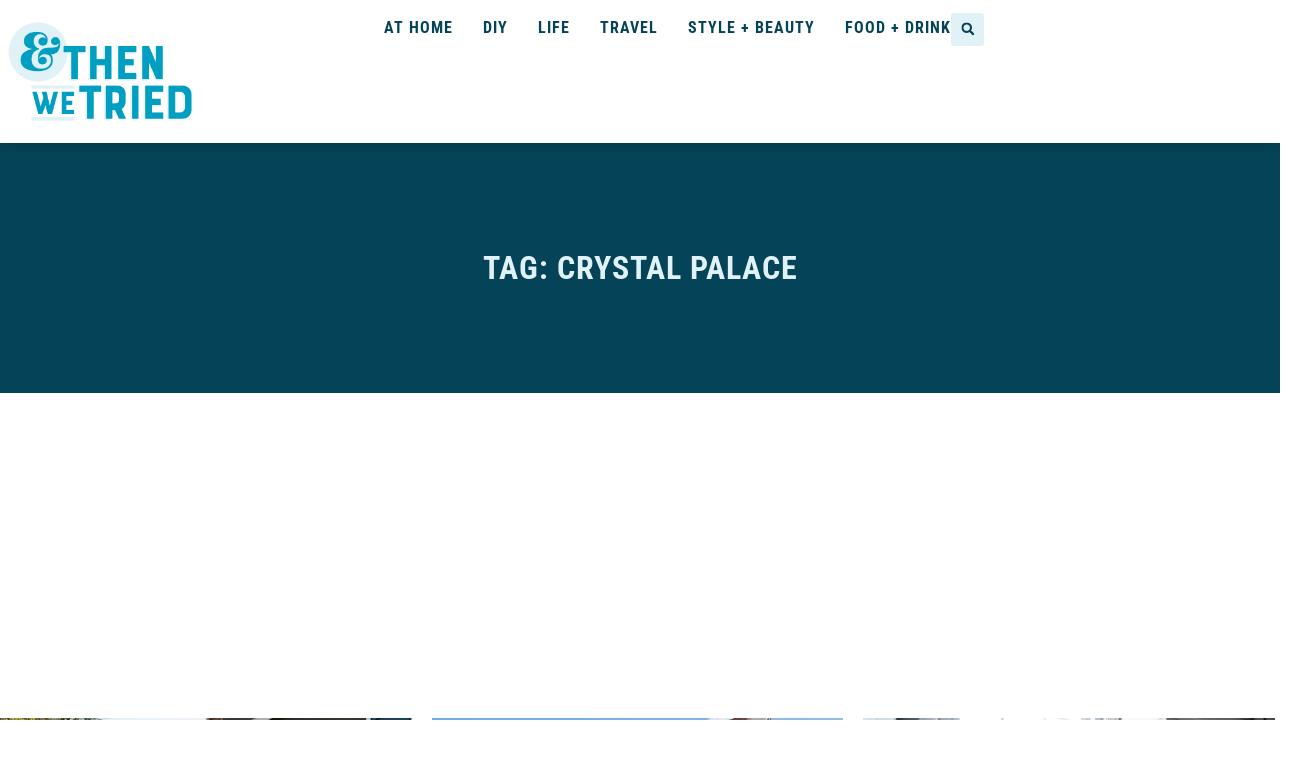

--- FILE ---
content_type: text/html; charset=UTF-8
request_url: https://andthenwetried.com/tag/crystal-palace/
body_size: 17982
content:
<!doctype html>
<html lang="en-US">
<head>
	<meta charset="UTF-8">
	<meta name="viewport" content="width=device-width, initial-scale=1">
	<link rel="profile" href="https://gmpg.org/xfn/11">
	<meta name='robots' content='index, follow, max-image-preview:large, max-snippet:-1, max-video-preview:-1' />
	<style>img:is([sizes="auto" i], [sizes^="auto," i]) { contain-intrinsic-size: 3000px 1500px }</style>
	
	<!-- This site is optimized with the Yoast SEO plugin v26.7 - https://yoast.com/wordpress/plugins/seo/ -->
	<title>crystal palace Archives | And Then We Tried</title>
	<link rel="canonical" href="https://andthenwetried.com/tag/crystal-palace/" />
	<link rel="next" href="https://andthenwetried.com/tag/crystal-palace/page/2/" />
	<meta property="og:locale" content="en_US" />
	<meta property="og:type" content="article" />
	<meta property="og:title" content="crystal palace Archives | And Then We Tried" />
	<meta property="og:url" content="https://andthenwetried.com/tag/crystal-palace/" />
	<meta property="og:site_name" content="And Then We Tried" />
	<meta name="twitter:card" content="summary_large_image" />
	<meta name="twitter:site" content="@andthenwetried" />
	<script type="application/ld+json" class="yoast-schema-graph">{"@context":"https://schema.org","@graph":[{"@type":"CollectionPage","@id":"https://andthenwetried.com/tag/crystal-palace/","url":"https://andthenwetried.com/tag/crystal-palace/","name":"crystal palace Archives | And Then We Tried","isPartOf":{"@id":"https://andthenwetried.com/#website"},"primaryImageOfPage":{"@id":"https://andthenwetried.com/tag/crystal-palace/#primaryimage"},"image":{"@id":"https://andthenwetried.com/tag/crystal-palace/#primaryimage"},"thumbnailUrl":"https://andthenwetried.com/wp-content/uploads/2017/07/back-deck-ikea-dining-table.jpg","breadcrumb":{"@id":"https://andthenwetried.com/tag/crystal-palace/#breadcrumb"},"inLanguage":"en-US"},{"@type":"ImageObject","inLanguage":"en-US","@id":"https://andthenwetried.com/tag/crystal-palace/#primaryimage","url":"https://andthenwetried.com/wp-content/uploads/2017/07/back-deck-ikea-dining-table.jpg","contentUrl":"https://andthenwetried.com/wp-content/uploads/2017/07/back-deck-ikea-dining-table.jpg","width":1200,"height":797,"caption":"Refinishing a deck with Olympic Maximum Stain"},{"@type":"BreadcrumbList","@id":"https://andthenwetried.com/tag/crystal-palace/#breadcrumb","itemListElement":[{"@type":"ListItem","position":1,"name":"Home","item":"https://andthenwetried.com/"},{"@type":"ListItem","position":2,"name":"crystal palace"}]},{"@type":"WebSite","@id":"https://andthenwetried.com/#website","url":"https://andthenwetried.com/","name":"And Then We Tried","description":"Giving it our all, most of the time.","publisher":{"@id":"https://andthenwetried.com/#organization"},"potentialAction":[{"@type":"SearchAction","target":{"@type":"EntryPoint","urlTemplate":"https://andthenwetried.com/?s={search_term_string}"},"query-input":{"@type":"PropertyValueSpecification","valueRequired":true,"valueName":"search_term_string"}}],"inLanguage":"en-US"},{"@type":"Organization","@id":"https://andthenwetried.com/#organization","name":"And Then We Tried","url":"https://andthenwetried.com/","logo":{"@type":"ImageObject","inLanguage":"en-US","@id":"https://andthenwetried.com/#/schema/logo/image/","url":"https://andthenwetried.com/wp-content/uploads/2018/02/atwt-logo.png","contentUrl":"https://andthenwetried.com/wp-content/uploads/2018/02/atwt-logo.png","width":1312,"height":768,"caption":"And Then We Tried"},"image":{"@id":"https://andthenwetried.com/#/schema/logo/image/"},"sameAs":["http://facebook.com/andthenwetried","https://x.com/andthenwetried","http://www.instagram.com/andthenwetried"]}]}</script>
	<!-- / Yoast SEO plugin. -->


<link rel='dns-prefetch' href='//www.googletagmanager.com' />
<link rel='dns-prefetch' href='//stats.wp.com' />
<link rel='dns-prefetch' href='//v0.wordpress.com' />
<link rel='dns-prefetch' href='//pagead2.googlesyndication.com' />
<link rel="alternate" type="application/rss+xml" title="And Then We Tried &raquo; Feed" href="https://andthenwetried.com/feed/" />
<link rel="alternate" type="application/rss+xml" title="And Then We Tried &raquo; Comments Feed" href="https://andthenwetried.com/comments/feed/" />
<link rel="alternate" type="application/rss+xml" title="And Then We Tried &raquo; crystal palace Tag Feed" href="https://andthenwetried.com/tag/crystal-palace/feed/" />
<script>
window._wpemojiSettings = {"baseUrl":"https:\/\/s.w.org\/images\/core\/emoji\/16.0.1\/72x72\/","ext":".png","svgUrl":"https:\/\/s.w.org\/images\/core\/emoji\/16.0.1\/svg\/","svgExt":".svg","source":{"concatemoji":"https:\/\/andthenwetried.com\/wp-includes\/js\/wp-emoji-release.min.js?ver=6.8.3"}};
/*! This file is auto-generated */
!function(s,n){var o,i,e;function c(e){try{var t={supportTests:e,timestamp:(new Date).valueOf()};sessionStorage.setItem(o,JSON.stringify(t))}catch(e){}}function p(e,t,n){e.clearRect(0,0,e.canvas.width,e.canvas.height),e.fillText(t,0,0);var t=new Uint32Array(e.getImageData(0,0,e.canvas.width,e.canvas.height).data),a=(e.clearRect(0,0,e.canvas.width,e.canvas.height),e.fillText(n,0,0),new Uint32Array(e.getImageData(0,0,e.canvas.width,e.canvas.height).data));return t.every(function(e,t){return e===a[t]})}function u(e,t){e.clearRect(0,0,e.canvas.width,e.canvas.height),e.fillText(t,0,0);for(var n=e.getImageData(16,16,1,1),a=0;a<n.data.length;a++)if(0!==n.data[a])return!1;return!0}function f(e,t,n,a){switch(t){case"flag":return n(e,"\ud83c\udff3\ufe0f\u200d\u26a7\ufe0f","\ud83c\udff3\ufe0f\u200b\u26a7\ufe0f")?!1:!n(e,"\ud83c\udde8\ud83c\uddf6","\ud83c\udde8\u200b\ud83c\uddf6")&&!n(e,"\ud83c\udff4\udb40\udc67\udb40\udc62\udb40\udc65\udb40\udc6e\udb40\udc67\udb40\udc7f","\ud83c\udff4\u200b\udb40\udc67\u200b\udb40\udc62\u200b\udb40\udc65\u200b\udb40\udc6e\u200b\udb40\udc67\u200b\udb40\udc7f");case"emoji":return!a(e,"\ud83e\udedf")}return!1}function g(e,t,n,a){var r="undefined"!=typeof WorkerGlobalScope&&self instanceof WorkerGlobalScope?new OffscreenCanvas(300,150):s.createElement("canvas"),o=r.getContext("2d",{willReadFrequently:!0}),i=(o.textBaseline="top",o.font="600 32px Arial",{});return e.forEach(function(e){i[e]=t(o,e,n,a)}),i}function t(e){var t=s.createElement("script");t.src=e,t.defer=!0,s.head.appendChild(t)}"undefined"!=typeof Promise&&(o="wpEmojiSettingsSupports",i=["flag","emoji"],n.supports={everything:!0,everythingExceptFlag:!0},e=new Promise(function(e){s.addEventListener("DOMContentLoaded",e,{once:!0})}),new Promise(function(t){var n=function(){try{var e=JSON.parse(sessionStorage.getItem(o));if("object"==typeof e&&"number"==typeof e.timestamp&&(new Date).valueOf()<e.timestamp+604800&&"object"==typeof e.supportTests)return e.supportTests}catch(e){}return null}();if(!n){if("undefined"!=typeof Worker&&"undefined"!=typeof OffscreenCanvas&&"undefined"!=typeof URL&&URL.createObjectURL&&"undefined"!=typeof Blob)try{var e="postMessage("+g.toString()+"("+[JSON.stringify(i),f.toString(),p.toString(),u.toString()].join(",")+"));",a=new Blob([e],{type:"text/javascript"}),r=new Worker(URL.createObjectURL(a),{name:"wpTestEmojiSupports"});return void(r.onmessage=function(e){c(n=e.data),r.terminate(),t(n)})}catch(e){}c(n=g(i,f,p,u))}t(n)}).then(function(e){for(var t in e)n.supports[t]=e[t],n.supports.everything=n.supports.everything&&n.supports[t],"flag"!==t&&(n.supports.everythingExceptFlag=n.supports.everythingExceptFlag&&n.supports[t]);n.supports.everythingExceptFlag=n.supports.everythingExceptFlag&&!n.supports.flag,n.DOMReady=!1,n.readyCallback=function(){n.DOMReady=!0}}).then(function(){return e}).then(function(){var e;n.supports.everything||(n.readyCallback(),(e=n.source||{}).concatemoji?t(e.concatemoji):e.wpemoji&&e.twemoji&&(t(e.twemoji),t(e.wpemoji)))}))}((window,document),window._wpemojiSettings);
</script>
<style id='wp-emoji-styles-inline-css'>

	img.wp-smiley, img.emoji {
		display: inline !important;
		border: none !important;
		box-shadow: none !important;
		height: 1em !important;
		width: 1em !important;
		margin: 0 0.07em !important;
		vertical-align: -0.1em !important;
		background: none !important;
		padding: 0 !important;
	}
</style>
<link rel='stylesheet' id='wp-block-library-css' href='https://andthenwetried.com/wp-includes/css/dist/block-library/style.min.css?ver=6.8.3' media='all' />
<link rel='stylesheet' id='mediaelement-css' href='https://andthenwetried.com/wp-includes/js/mediaelement/mediaelementplayer-legacy.min.css?ver=4.2.17' media='all' />
<link rel='stylesheet' id='wp-mediaelement-css' href='https://andthenwetried.com/wp-includes/js/mediaelement/wp-mediaelement.min.css?ver=6.8.3' media='all' />
<style id='jetpack-sharing-buttons-style-inline-css'>
.jetpack-sharing-buttons__services-list{display:flex;flex-direction:row;flex-wrap:wrap;gap:0;list-style-type:none;margin:5px;padding:0}.jetpack-sharing-buttons__services-list.has-small-icon-size{font-size:12px}.jetpack-sharing-buttons__services-list.has-normal-icon-size{font-size:16px}.jetpack-sharing-buttons__services-list.has-large-icon-size{font-size:24px}.jetpack-sharing-buttons__services-list.has-huge-icon-size{font-size:36px}@media print{.jetpack-sharing-buttons__services-list{display:none!important}}.editor-styles-wrapper .wp-block-jetpack-sharing-buttons{gap:0;padding-inline-start:0}ul.jetpack-sharing-buttons__services-list.has-background{padding:1.25em 2.375em}
</style>
<style id='global-styles-inline-css'>
:root{--wp--preset--aspect-ratio--square: 1;--wp--preset--aspect-ratio--4-3: 4/3;--wp--preset--aspect-ratio--3-4: 3/4;--wp--preset--aspect-ratio--3-2: 3/2;--wp--preset--aspect-ratio--2-3: 2/3;--wp--preset--aspect-ratio--16-9: 16/9;--wp--preset--aspect-ratio--9-16: 9/16;--wp--preset--color--black: #000000;--wp--preset--color--cyan-bluish-gray: #abb8c3;--wp--preset--color--white: #ffffff;--wp--preset--color--pale-pink: #f78da7;--wp--preset--color--vivid-red: #cf2e2e;--wp--preset--color--luminous-vivid-orange: #ff6900;--wp--preset--color--luminous-vivid-amber: #fcb900;--wp--preset--color--light-green-cyan: #7bdcb5;--wp--preset--color--vivid-green-cyan: #00d084;--wp--preset--color--pale-cyan-blue: #8ed1fc;--wp--preset--color--vivid-cyan-blue: #0693e3;--wp--preset--color--vivid-purple: #9b51e0;--wp--preset--gradient--vivid-cyan-blue-to-vivid-purple: linear-gradient(135deg,rgba(6,147,227,1) 0%,rgb(155,81,224) 100%);--wp--preset--gradient--light-green-cyan-to-vivid-green-cyan: linear-gradient(135deg,rgb(122,220,180) 0%,rgb(0,208,130) 100%);--wp--preset--gradient--luminous-vivid-amber-to-luminous-vivid-orange: linear-gradient(135deg,rgba(252,185,0,1) 0%,rgba(255,105,0,1) 100%);--wp--preset--gradient--luminous-vivid-orange-to-vivid-red: linear-gradient(135deg,rgba(255,105,0,1) 0%,rgb(207,46,46) 100%);--wp--preset--gradient--very-light-gray-to-cyan-bluish-gray: linear-gradient(135deg,rgb(238,238,238) 0%,rgb(169,184,195) 100%);--wp--preset--gradient--cool-to-warm-spectrum: linear-gradient(135deg,rgb(74,234,220) 0%,rgb(151,120,209) 20%,rgb(207,42,186) 40%,rgb(238,44,130) 60%,rgb(251,105,98) 80%,rgb(254,248,76) 100%);--wp--preset--gradient--blush-light-purple: linear-gradient(135deg,rgb(255,206,236) 0%,rgb(152,150,240) 100%);--wp--preset--gradient--blush-bordeaux: linear-gradient(135deg,rgb(254,205,165) 0%,rgb(254,45,45) 50%,rgb(107,0,62) 100%);--wp--preset--gradient--luminous-dusk: linear-gradient(135deg,rgb(255,203,112) 0%,rgb(199,81,192) 50%,rgb(65,88,208) 100%);--wp--preset--gradient--pale-ocean: linear-gradient(135deg,rgb(255,245,203) 0%,rgb(182,227,212) 50%,rgb(51,167,181) 100%);--wp--preset--gradient--electric-grass: linear-gradient(135deg,rgb(202,248,128) 0%,rgb(113,206,126) 100%);--wp--preset--gradient--midnight: linear-gradient(135deg,rgb(2,3,129) 0%,rgb(40,116,252) 100%);--wp--preset--font-size--small: 13px;--wp--preset--font-size--medium: 20px;--wp--preset--font-size--large: 36px;--wp--preset--font-size--x-large: 42px;--wp--preset--spacing--20: 0.44rem;--wp--preset--spacing--30: 0.67rem;--wp--preset--spacing--40: 1rem;--wp--preset--spacing--50: 1.5rem;--wp--preset--spacing--60: 2.25rem;--wp--preset--spacing--70: 3.38rem;--wp--preset--spacing--80: 5.06rem;--wp--preset--shadow--natural: 6px 6px 9px rgba(0, 0, 0, 0.2);--wp--preset--shadow--deep: 12px 12px 50px rgba(0, 0, 0, 0.4);--wp--preset--shadow--sharp: 6px 6px 0px rgba(0, 0, 0, 0.2);--wp--preset--shadow--outlined: 6px 6px 0px -3px rgba(255, 255, 255, 1), 6px 6px rgba(0, 0, 0, 1);--wp--preset--shadow--crisp: 6px 6px 0px rgba(0, 0, 0, 1);}:root { --wp--style--global--content-size: 800px;--wp--style--global--wide-size: 1200px; }:where(body) { margin: 0; }.wp-site-blocks > .alignleft { float: left; margin-right: 2em; }.wp-site-blocks > .alignright { float: right; margin-left: 2em; }.wp-site-blocks > .aligncenter { justify-content: center; margin-left: auto; margin-right: auto; }:where(.wp-site-blocks) > * { margin-block-start: 24px; margin-block-end: 0; }:where(.wp-site-blocks) > :first-child { margin-block-start: 0; }:where(.wp-site-blocks) > :last-child { margin-block-end: 0; }:root { --wp--style--block-gap: 24px; }:root :where(.is-layout-flow) > :first-child{margin-block-start: 0;}:root :where(.is-layout-flow) > :last-child{margin-block-end: 0;}:root :where(.is-layout-flow) > *{margin-block-start: 24px;margin-block-end: 0;}:root :where(.is-layout-constrained) > :first-child{margin-block-start: 0;}:root :where(.is-layout-constrained) > :last-child{margin-block-end: 0;}:root :where(.is-layout-constrained) > *{margin-block-start: 24px;margin-block-end: 0;}:root :where(.is-layout-flex){gap: 24px;}:root :where(.is-layout-grid){gap: 24px;}.is-layout-flow > .alignleft{float: left;margin-inline-start: 0;margin-inline-end: 2em;}.is-layout-flow > .alignright{float: right;margin-inline-start: 2em;margin-inline-end: 0;}.is-layout-flow > .aligncenter{margin-left: auto !important;margin-right: auto !important;}.is-layout-constrained > .alignleft{float: left;margin-inline-start: 0;margin-inline-end: 2em;}.is-layout-constrained > .alignright{float: right;margin-inline-start: 2em;margin-inline-end: 0;}.is-layout-constrained > .aligncenter{margin-left: auto !important;margin-right: auto !important;}.is-layout-constrained > :where(:not(.alignleft):not(.alignright):not(.alignfull)){max-width: var(--wp--style--global--content-size);margin-left: auto !important;margin-right: auto !important;}.is-layout-constrained > .alignwide{max-width: var(--wp--style--global--wide-size);}body .is-layout-flex{display: flex;}.is-layout-flex{flex-wrap: wrap;align-items: center;}.is-layout-flex > :is(*, div){margin: 0;}body .is-layout-grid{display: grid;}.is-layout-grid > :is(*, div){margin: 0;}body{padding-top: 0px;padding-right: 0px;padding-bottom: 0px;padding-left: 0px;}a:where(:not(.wp-element-button)){text-decoration: underline;}:root :where(.wp-element-button, .wp-block-button__link){background-color: #32373c;border-width: 0;color: #fff;font-family: inherit;font-size: inherit;line-height: inherit;padding: calc(0.667em + 2px) calc(1.333em + 2px);text-decoration: none;}.has-black-color{color: var(--wp--preset--color--black) !important;}.has-cyan-bluish-gray-color{color: var(--wp--preset--color--cyan-bluish-gray) !important;}.has-white-color{color: var(--wp--preset--color--white) !important;}.has-pale-pink-color{color: var(--wp--preset--color--pale-pink) !important;}.has-vivid-red-color{color: var(--wp--preset--color--vivid-red) !important;}.has-luminous-vivid-orange-color{color: var(--wp--preset--color--luminous-vivid-orange) !important;}.has-luminous-vivid-amber-color{color: var(--wp--preset--color--luminous-vivid-amber) !important;}.has-light-green-cyan-color{color: var(--wp--preset--color--light-green-cyan) !important;}.has-vivid-green-cyan-color{color: var(--wp--preset--color--vivid-green-cyan) !important;}.has-pale-cyan-blue-color{color: var(--wp--preset--color--pale-cyan-blue) !important;}.has-vivid-cyan-blue-color{color: var(--wp--preset--color--vivid-cyan-blue) !important;}.has-vivid-purple-color{color: var(--wp--preset--color--vivid-purple) !important;}.has-black-background-color{background-color: var(--wp--preset--color--black) !important;}.has-cyan-bluish-gray-background-color{background-color: var(--wp--preset--color--cyan-bluish-gray) !important;}.has-white-background-color{background-color: var(--wp--preset--color--white) !important;}.has-pale-pink-background-color{background-color: var(--wp--preset--color--pale-pink) !important;}.has-vivid-red-background-color{background-color: var(--wp--preset--color--vivid-red) !important;}.has-luminous-vivid-orange-background-color{background-color: var(--wp--preset--color--luminous-vivid-orange) !important;}.has-luminous-vivid-amber-background-color{background-color: var(--wp--preset--color--luminous-vivid-amber) !important;}.has-light-green-cyan-background-color{background-color: var(--wp--preset--color--light-green-cyan) !important;}.has-vivid-green-cyan-background-color{background-color: var(--wp--preset--color--vivid-green-cyan) !important;}.has-pale-cyan-blue-background-color{background-color: var(--wp--preset--color--pale-cyan-blue) !important;}.has-vivid-cyan-blue-background-color{background-color: var(--wp--preset--color--vivid-cyan-blue) !important;}.has-vivid-purple-background-color{background-color: var(--wp--preset--color--vivid-purple) !important;}.has-black-border-color{border-color: var(--wp--preset--color--black) !important;}.has-cyan-bluish-gray-border-color{border-color: var(--wp--preset--color--cyan-bluish-gray) !important;}.has-white-border-color{border-color: var(--wp--preset--color--white) !important;}.has-pale-pink-border-color{border-color: var(--wp--preset--color--pale-pink) !important;}.has-vivid-red-border-color{border-color: var(--wp--preset--color--vivid-red) !important;}.has-luminous-vivid-orange-border-color{border-color: var(--wp--preset--color--luminous-vivid-orange) !important;}.has-luminous-vivid-amber-border-color{border-color: var(--wp--preset--color--luminous-vivid-amber) !important;}.has-light-green-cyan-border-color{border-color: var(--wp--preset--color--light-green-cyan) !important;}.has-vivid-green-cyan-border-color{border-color: var(--wp--preset--color--vivid-green-cyan) !important;}.has-pale-cyan-blue-border-color{border-color: var(--wp--preset--color--pale-cyan-blue) !important;}.has-vivid-cyan-blue-border-color{border-color: var(--wp--preset--color--vivid-cyan-blue) !important;}.has-vivid-purple-border-color{border-color: var(--wp--preset--color--vivid-purple) !important;}.has-vivid-cyan-blue-to-vivid-purple-gradient-background{background: var(--wp--preset--gradient--vivid-cyan-blue-to-vivid-purple) !important;}.has-light-green-cyan-to-vivid-green-cyan-gradient-background{background: var(--wp--preset--gradient--light-green-cyan-to-vivid-green-cyan) !important;}.has-luminous-vivid-amber-to-luminous-vivid-orange-gradient-background{background: var(--wp--preset--gradient--luminous-vivid-amber-to-luminous-vivid-orange) !important;}.has-luminous-vivid-orange-to-vivid-red-gradient-background{background: var(--wp--preset--gradient--luminous-vivid-orange-to-vivid-red) !important;}.has-very-light-gray-to-cyan-bluish-gray-gradient-background{background: var(--wp--preset--gradient--very-light-gray-to-cyan-bluish-gray) !important;}.has-cool-to-warm-spectrum-gradient-background{background: var(--wp--preset--gradient--cool-to-warm-spectrum) !important;}.has-blush-light-purple-gradient-background{background: var(--wp--preset--gradient--blush-light-purple) !important;}.has-blush-bordeaux-gradient-background{background: var(--wp--preset--gradient--blush-bordeaux) !important;}.has-luminous-dusk-gradient-background{background: var(--wp--preset--gradient--luminous-dusk) !important;}.has-pale-ocean-gradient-background{background: var(--wp--preset--gradient--pale-ocean) !important;}.has-electric-grass-gradient-background{background: var(--wp--preset--gradient--electric-grass) !important;}.has-midnight-gradient-background{background: var(--wp--preset--gradient--midnight) !important;}.has-small-font-size{font-size: var(--wp--preset--font-size--small) !important;}.has-medium-font-size{font-size: var(--wp--preset--font-size--medium) !important;}.has-large-font-size{font-size: var(--wp--preset--font-size--large) !important;}.has-x-large-font-size{font-size: var(--wp--preset--font-size--x-large) !important;}
:root :where(.wp-block-pullquote){font-size: 1.5em;line-height: 1.6;}
</style>
<link rel='stylesheet' id='hello-elementor-css' href='https://andthenwetried.com/wp-content/themes/hello-elementor/assets/css/reset.css?ver=3.4.5' media='all' />
<link rel='stylesheet' id='hello-elementor-theme-style-css' href='https://andthenwetried.com/wp-content/themes/hello-elementor/assets/css/theme.css?ver=3.4.5' media='all' />
<link rel='stylesheet' id='hello-elementor-header-footer-css' href='https://andthenwetried.com/wp-content/themes/hello-elementor/assets/css/header-footer.css?ver=3.4.5' media='all' />
<link rel='stylesheet' id='elementor-frontend-css' href='https://andthenwetried.com/wp-content/plugins/elementor/assets/css/frontend.min.css?ver=3.34.1' media='all' />
<link rel='stylesheet' id='elementor-post-5525-css' href='https://andthenwetried.com/wp-content/uploads/elementor/css/post-5525.css?ver=1768619015' media='all' />
<link rel='stylesheet' id='widget-image-css' href='https://andthenwetried.com/wp-content/plugins/elementor/assets/css/widget-image.min.css?ver=3.34.1' media='all' />
<link rel='stylesheet' id='widget-nav-menu-css' href='https://andthenwetried.com/wp-content/plugins/elementor-pro/assets/css/widget-nav-menu.min.css?ver=3.34.0' media='all' />
<link rel='stylesheet' id='widget-search-form-css' href='https://andthenwetried.com/wp-content/plugins/elementor-pro/assets/css/widget-search-form.min.css?ver=3.34.0' media='all' />
<link rel='stylesheet' id='e-sticky-css' href='https://andthenwetried.com/wp-content/plugins/elementor-pro/assets/css/modules/sticky.min.css?ver=3.34.0' media='all' />
<link rel='stylesheet' id='widget-heading-css' href='https://andthenwetried.com/wp-content/plugins/elementor/assets/css/widget-heading.min.css?ver=3.34.1' media='all' />
<link rel='stylesheet' id='uael-frontend-css' href='https://andthenwetried.com/wp-content/plugins/ultimate-elementor/assets/min-css/uael-frontend.min.css?ver=1.42.2' media='all' />
<link rel='stylesheet' id='uael-teammember-social-icons-css' href='https://andthenwetried.com/wp-content/plugins/elementor/assets/css/widget-social-icons.min.css?ver=3.24.0' media='all' />
<link rel='stylesheet' id='uael-social-share-icons-brands-css' href='https://andthenwetried.com/wp-content/plugins/elementor/assets/lib/font-awesome/css/brands.css?ver=5.15.3' media='all' />
<link rel='stylesheet' id='uael-social-share-icons-fontawesome-css' href='https://andthenwetried.com/wp-content/plugins/elementor/assets/lib/font-awesome/css/fontawesome.css?ver=5.15.3' media='all' />
<link rel='stylesheet' id='uael-nav-menu-icons-css' href='https://andthenwetried.com/wp-content/plugins/elementor/assets/lib/font-awesome/css/solid.css?ver=5.15.3' media='all' />
<link rel='stylesheet' id='elementor-post-5533-css' href='https://andthenwetried.com/wp-content/uploads/elementor/css/post-5533.css?ver=1768619015' media='all' />
<link rel='stylesheet' id='elementor-post-5536-css' href='https://andthenwetried.com/wp-content/uploads/elementor/css/post-5536.css?ver=1768619015' media='all' />
<link rel='stylesheet' id='elementor-post-5541-css' href='https://andthenwetried.com/wp-content/uploads/elementor/css/post-5541.css?ver=1768619062' media='all' />
<link rel='stylesheet' id='cs-css' href='https://andthenwetried.com/wp-content/plugins/cornerstone/assets/css/site/cs.7.4.13.css?ver=7.4.13' media='all' />
<style id='cs-inline-css'>
@media (min-width:1200px){.x-hide-xl{display:none !important;}}@media (min-width:979px) and (max-width:1199.98px){.x-hide-lg{display:none !important;}}@media (min-width:767px) and (max-width:978.98px){.x-hide-md{display:none !important;}}@media (min-width:480px) and (max-width:766.98px){.x-hide-sm{display:none !important;}}@media (max-width:479.98px){.x-hide-xs{display:none !important;}} :root{--x-container-width:calc(100% - 2rem);--x-container-max-width:64rem;--x-a-color:#0073e6;--x-a-text-decoration:none solid auto #0073e6;--x-a-text-underline-offset:0.085em;--x-a-int-color:rgba(0,115,230,0.88);--x-a-int-text-decoration-color:rgba(0,115,230,0.88);--x-root-color:#000000;--x-root-font-family:"Helvetica Neue",Helvetica,Arial,sans-serif;--x-root-font-size:18px;--x-root-font-style:normal;--x-root-font-weight:400;--x-root-letter-spacing:0em;--x-root-line-height:1.6;--x-h1-color:#000000;--x-h1-font-family:inherit;--x-h1-font-size:3.815em;--x-h1-font-style:inherit;--x-h1-font-weight:inherit;--x-h1-letter-spacing:inherit;--x-h1-line-height:1.115;--x-h1-text-transform:inherit;--x-h2-color:#000000;--x-h2-font-family:inherit;--x-h2-font-size:3.052em;--x-h2-font-style:inherit;--x-h2-font-weight:inherit;--x-h2-letter-spacing:inherit;--x-h2-line-height:1.125;--x-h2-text-transform:inherit;--x-h3-color:#000000;--x-h3-font-family:inherit;--x-h3-font-size:2.441em;--x-h3-font-style:inherit;--x-h3-font-weight:inherit;--x-h3-letter-spacing:inherit;--x-h3-line-height:1.15;--x-h3-text-transform:inherit;--x-h4-color:#000000;--x-h4-font-family:inherit;--x-h4-font-size:1.953em;--x-h4-font-style:inherit;--x-h4-font-weight:inherit;--x-h4-letter-spacing:inherit;--x-h4-line-height:1.2;--x-h4-text-transform:inherit;--x-h5-color:#000000;--x-h5-font-family:inherit;--x-h5-font-size:1.563em;--x-h5-font-style:inherit;--x-h5-font-weight:inherit;--x-h5-letter-spacing:inherit;--x-h5-line-height:1.25;--x-h5-text-transform:inherit;--x-h6-color:#000000;--x-h6-font-family:inherit;--x-h6-font-size:1.25em;--x-h6-font-style:inherit;--x-h6-font-weight:inherit;--x-h6-letter-spacing:inherit;--x-h6-line-height:1.265;--x-h6-text-transform:inherit;--x-label-color:#000000;--x-label-font-family:inherit;--x-label-font-size:0.8em;--x-label-font-style:inherit;--x-label-font-weight:bold;--x-label-letter-spacing:inherit;--x-label-line-height:1.285;--x-label-text-transform:inherit;--x-input-font-family:inherit;--x-input-font-weight:;--x-input-box-shadow:;--x-input-int-box-shadow:;--x-select-indicator-image:url("data:image/svg+xml,%3Csvg xmlns='http://www.w3.org/2000/svg' viewBox='0 0 16 16'%3E%3Ctitle%3Eselect-84%3C/title%3E%3Cg fill=''%3E%3Cpath d='M7.4,1.2l-5,4l1.2,1.6L8,3.3l4.4,3.5l1.2-1.6l-5-4C8.3,0.9,7.7,0.9,7.4,1.2z'%3E%3C/path%3E %3Cpath d='M8,12.7L3.6,9.2l-1.2,1.6l5,4C7.6,14.9,7.8,15,8,15s0.4-0.1,0.6-0.2l5-4l-1.2-1.6L8,12.7z'%3E%3C/path%3E%3C/g%3E%3C/svg%3E");--x-select-indicator-hover-image:url("data:image/svg+xml,%3Csvg xmlns='http://www.w3.org/2000/svg' viewBox='0 0 16 16'%3E%3Ctitle%3Eselect-84%3C/title%3E%3Cg fill=''%3E%3Cpath d='M7.4,1.2l-5,4l1.2,1.6L8,3.3l4.4,3.5l1.2-1.6l-5-4C8.3,0.9,7.7,0.9,7.4,1.2z'%3E%3C/path%3E %3Cpath d='M8,12.7L3.6,9.2l-1.2,1.6l5,4C7.6,14.9,7.8,15,8,15s0.4-0.1,0.6-0.2l5-4l-1.2-1.6L8,12.7z'%3E%3C/path%3E%3C/g%3E%3C/svg%3E");--x-select-indicator-focus-image:url("data:image/svg+xml,%3Csvg xmlns='http://www.w3.org/2000/svg' viewBox='0 0 16 16'%3E%3Ctitle%3Eselect-84%3C/title%3E%3Cg fill=''%3E%3Cpath d='M7.4,1.2l-5,4l1.2,1.6L8,3.3l4.4,3.5l1.2-1.6l-5-4C8.3,0.9,7.7,0.9,7.4,1.2z'%3E%3C/path%3E %3Cpath d='M8,12.7L3.6,9.2l-1.2,1.6l5,4C7.6,14.9,7.8,15,8,15s0.4-0.1,0.6-0.2l5-4l-1.2-1.6L8,12.7z'%3E%3C/path%3E%3C/g%3E%3C/svg%3E");--x-date-indicator-image:url("data:image/svg+xml,%3Csvg xmlns='http://www.w3.org/2000/svg' viewBox='0 0 16 16'%3E%3Ctitle%3Eevent-confirm%3C/title%3E%3Cg fill=''%3E%3Cpath d='M11,16a1,1,0,0,1-.707-.293l-2-2,1.414-1.414L11,13.586l3.293-3.293,1.414,1.414-4,4A1,1,0,0,1,11,16Z'%3E%3C/path%3E %3Cpath d='M7,14H2V5H14V9h2V3a1,1,0,0,0-1-1H13V0H11V2H9V0H7V2H5V0H3V2H1A1,1,0,0,0,0,3V15a1,1,0,0,0,1,1H7Z'%3E%3C/path%3E%3C/g%3E%3C/svg%3E");--x-date-indicator-hover-image:url("data:image/svg+xml,%3Csvg xmlns='http://www.w3.org/2000/svg' viewBox='0 0 16 16'%3E%3Ctitle%3Eevent-confirm%3C/title%3E%3Cg fill=''%3E%3Cpath d='M11,16a1,1,0,0,1-.707-.293l-2-2,1.414-1.414L11,13.586l3.293-3.293,1.414,1.414-4,4A1,1,0,0,1,11,16Z'%3E%3C/path%3E %3Cpath d='M7,14H2V5H14V9h2V3a1,1,0,0,0-1-1H13V0H11V2H9V0H7V2H5V0H3V2H1A1,1,0,0,0,0,3V15a1,1,0,0,0,1,1H7Z'%3E%3C/path%3E%3C/g%3E%3C/svg%3E");--x-date-indicator-focus-image:url("data:image/svg+xml,%3Csvg xmlns='http://www.w3.org/2000/svg' viewBox='0 0 16 16'%3E%3Ctitle%3Eevent-confirm%3C/title%3E%3Cg fill=''%3E%3Cpath d='M11,16a1,1,0,0,1-.707-.293l-2-2,1.414-1.414L11,13.586l3.293-3.293,1.414,1.414-4,4A1,1,0,0,1,11,16Z'%3E%3C/path%3E %3Cpath d='M7,14H2V5H14V9h2V3a1,1,0,0,0-1-1H13V0H11V2H9V0H7V2H5V0H3V2H1A1,1,0,0,0,0,3V15a1,1,0,0,0,1,1H7Z'%3E%3C/path%3E%3C/g%3E%3C/svg%3E");--x-time-indicator-image:url("data:image/svg+xml,%3Csvg xmlns='http://www.w3.org/2000/svg' viewBox='0 0 16 16'%3E%3Ctitle%3Ewatch-2%3C/title%3E%3Cg fill=''%3E%3Cpath d='M14,8c0-1.8-0.8-3.4-2-4.5V1c0-0.6-0.4-1-1-1H5C4.4,0,4,0.4,4,1v2.5C2.8,4.6,2,6.2,2,8s0.8,3.4,2,4.5V15 c0,0.6,0.4,1,1,1h6c0.6,0,1-0.4,1-1v-2.5C13.2,11.4,14,9.8,14,8z M8,12c-2.2,0-4-1.8-4-4s1.8-4,4-4s4,1.8,4,4S10.2,12,8,12z'%3E%3C/path%3E%3C/g%3E%3C/svg%3E");--x-time-indicator-hover-image:url("data:image/svg+xml,%3Csvg xmlns='http://www.w3.org/2000/svg' viewBox='0 0 16 16'%3E%3Ctitle%3Ewatch-2%3C/title%3E%3Cg fill=''%3E%3Cpath d='M14,8c0-1.8-0.8-3.4-2-4.5V1c0-0.6-0.4-1-1-1H5C4.4,0,4,0.4,4,1v2.5C2.8,4.6,2,6.2,2,8s0.8,3.4,2,4.5V15 c0,0.6,0.4,1,1,1h6c0.6,0,1-0.4,1-1v-2.5C13.2,11.4,14,9.8,14,8z M8,12c-2.2,0-4-1.8-4-4s1.8-4,4-4s4,1.8,4,4S10.2,12,8,12z'%3E%3C/path%3E%3C/g%3E%3C/svg%3E");--x-time-indicator-focus-image:url("data:image/svg+xml,%3Csvg xmlns='http://www.w3.org/2000/svg' viewBox='0 0 16 16'%3E%3Ctitle%3Ewatch-2%3C/title%3E%3Cg fill=''%3E%3Cpath d='M14,8c0-1.8-0.8-3.4-2-4.5V1c0-0.6-0.4-1-1-1H5C4.4,0,4,0.4,4,1v2.5C2.8,4.6,2,6.2,2,8s0.8,3.4,2,4.5V15 c0,0.6,0.4,1,1,1h6c0.6,0,1-0.4,1-1v-2.5C13.2,11.4,14,9.8,14,8z M8,12c-2.2,0-4-1.8-4-4s1.8-4,4-4s4,1.8,4,4S10.2,12,8,12z'%3E%3C/path%3E%3C/g%3E%3C/svg%3E");--x-search-indicator-image:url("data:image/svg+xml,%3Csvg xmlns='http://www.w3.org/2000/svg' viewBox='0 0 16 16'%3E%3Ctitle%3Ee-remove%3C/title%3E%3Cg fill=''%3E%3Cpath d='M14.7,1.3c-0.4-0.4-1-0.4-1.4,0L8,6.6L2.7,1.3c-0.4-0.4-1-0.4-1.4,0s-0.4,1,0,1.4L6.6,8l-5.3,5.3 c-0.4,0.4-0.4,1,0,1.4C1.5,14.9,1.7,15,2,15s0.5-0.1,0.7-0.3L8,9.4l5.3,5.3c0.2,0.2,0.5,0.3,0.7,0.3s0.5-0.1,0.7-0.3 c0.4-0.4,0.4-1,0-1.4L9.4,8l5.3-5.3C15.1,2.3,15.1,1.7,14.7,1.3z'%3E%3C/path%3E%3C/g%3E%3C/svg%3E");--x-search-indicator-hover-image:url("data:image/svg+xml,%3Csvg xmlns='http://www.w3.org/2000/svg' viewBox='0 0 16 16'%3E%3Ctitle%3Ee-remove%3C/title%3E%3Cg fill=''%3E%3Cpath d='M14.7,1.3c-0.4-0.4-1-0.4-1.4,0L8,6.6L2.7,1.3c-0.4-0.4-1-0.4-1.4,0s-0.4,1,0,1.4L6.6,8l-5.3,5.3 c-0.4,0.4-0.4,1,0,1.4C1.5,14.9,1.7,15,2,15s0.5-0.1,0.7-0.3L8,9.4l5.3,5.3c0.2,0.2,0.5,0.3,0.7,0.3s0.5-0.1,0.7-0.3 c0.4-0.4,0.4-1,0-1.4L9.4,8l5.3-5.3C15.1,2.3,15.1,1.7,14.7,1.3z'%3E%3C/path%3E%3C/g%3E%3C/svg%3E");--x-search-indicator-focus-image:url("data:image/svg+xml,%3Csvg xmlns='http://www.w3.org/2000/svg' viewBox='0 0 16 16'%3E%3Ctitle%3Ee-remove%3C/title%3E%3Cg fill=''%3E%3Cpath d='M14.7,1.3c-0.4-0.4-1-0.4-1.4,0L8,6.6L2.7,1.3c-0.4-0.4-1-0.4-1.4,0s-0.4,1,0,1.4L6.6,8l-5.3,5.3 c-0.4,0.4-0.4,1,0,1.4C1.5,14.9,1.7,15,2,15s0.5-0.1,0.7-0.3L8,9.4l5.3,5.3c0.2,0.2,0.5,0.3,0.7,0.3s0.5-0.1,0.7-0.3 c0.4-0.4,0.4-1,0-1.4L9.4,8l5.3-5.3C15.1,2.3,15.1,1.7,14.7,1.3z'%3E%3C/path%3E%3C/g%3E%3C/svg%3E");--x-number-indicator-image:url("data:image/svg+xml,%3Csvg xmlns='http://www.w3.org/2000/svg' viewBox='0 0 16 16'%3E%3Ctitle%3Eselect-83%3C/title%3E%3Cg%3E%3Cpolygon fill='' points='2,6 14,6 8,0 '%3E%3C/polygon%3E %3Cpolygon fill='' points='8,16 14,10 2,10 '%3E%3C/polygon%3E%3C/g%3E%3C/svg%3E");--x-number-indicator-hover-image:url("data:image/svg+xml,%3Csvg xmlns='http://www.w3.org/2000/svg' viewBox='0 0 16 16'%3E%3Ctitle%3Eselect-83%3C/title%3E%3Cg%3E%3Cpolygon fill='' points='2,6 14,6 8,0 '%3E%3C/polygon%3E %3Cpolygon fill='' points='8,16 14,10 2,10 '%3E%3C/polygon%3E%3C/g%3E%3C/svg%3E");--x-number-indicator-focus-image:url("data:image/svg+xml,%3Csvg xmlns='http://www.w3.org/2000/svg' viewBox='0 0 16 16'%3E%3Ctitle%3Eselect-83%3C/title%3E%3Cg%3E%3Cpolygon fill='' points='2,6 14,6 8,0 '%3E%3C/polygon%3E %3Cpolygon fill='' points='8,16 14,10 2,10 '%3E%3C/polygon%3E%3C/g%3E%3C/svg%3E");--x-radio-marker:url("data:image/svg+xml,%3Csvg xmlns='http://www.w3.org/2000/svg' viewBox='0 0 16 16'%3E%3Ctitle%3Eshape-oval%3C/title%3E%3Cg fill=''%3E%3Ccircle cx='8' cy='8' r='8'%3E%3C/circle%3E%3C/g%3E%3C/svg%3E");--x-checkbox-marker:url("data:image/svg+xml,%3Csvg xmlns='http://www.w3.org/2000/svg' viewBox='0 0 16 16'%3E%3Ctitle%3Eo-check%3C/title%3E%3Cg fill=''%3E%3Cpolygon points='5.6,8.4 1.6,6 0,7.6 5.6,14 16,3.6 14.4,2 '%3E%3C/polygon%3E%3C/g%3E%3C/svg%3E");--x-rc-box-shadow:;--x-rc-int-box-shadow:;--x-rc-checked-box-shadow:;--x-submit-font-weight:;--x-submit-box-shadow:;--x-submit-int-box-shadow:;}:root .x-container.max{max-width:var(--x-container-max-width);}:root .x-container.width{width:var(--x-container-width);}.bg .mejs-container,.x-video .mejs-container{position:unset !important;} @font-face{font-family:'FontAwesomePro';font-style:normal;font-weight:900;font-display:block;src:url('https://andthenwetried.com/wp-content/plugins/cornerstone/assets/fonts/fa-solid-900.woff2?ver=6.4.2') format('woff2'),url('https://andthenwetried.com/wp-content/plugins/cornerstone/assets/fonts/fa-solid-900.ttf?ver=6.4.2') format('truetype');}[data-x-fa-pro-icon]{font-family:"FontAwesomePro" !important;}[data-x-fa-pro-icon]:before{content:attr(data-x-fa-pro-icon);}[data-x-icon],[data-x-icon-o],[data-x-icon-l],[data-x-icon-s],[data-x-icon-b],[data-x-icon-sr],[data-x-icon-ss],[data-x-icon-sl],[data-x-fa-pro-icon],[class*="cs-fa-"]{display:inline-flex;font-style:normal;font-weight:400;text-decoration:inherit;text-rendering:auto;-webkit-font-smoothing:antialiased;-moz-osx-font-smoothing:grayscale;}[data-x-icon].left,[data-x-icon-o].left,[data-x-icon-l].left,[data-x-icon-s].left,[data-x-icon-b].left,[data-x-icon-sr].left,[data-x-icon-ss].left,[data-x-icon-sl].left,[data-x-fa-pro-icon].left,[class*="cs-fa-"].left{margin-right:0.5em;}[data-x-icon].right,[data-x-icon-o].right,[data-x-icon-l].right,[data-x-icon-s].right,[data-x-icon-b].right,[data-x-icon-sr].right,[data-x-icon-ss].right,[data-x-icon-sl].right,[data-x-fa-pro-icon].right,[class*="cs-fa-"].right{margin-left:0.5em;}[data-x-icon]:before,[data-x-icon-o]:before,[data-x-icon-l]:before,[data-x-icon-s]:before,[data-x-icon-b]:before,[data-x-icon-sr]:before,[data-x-icon-ss]:before,[data-x-icon-sl]:before,[data-x-fa-pro-icon]:before,[class*="cs-fa-"]:before{line-height:1;}@font-face{font-family:'FontAwesome';font-style:normal;font-weight:900;font-display:block;src:url('https://andthenwetried.com/wp-content/plugins/cornerstone/assets/fonts/fa-solid-900.woff2?ver=6.4.2') format('woff2'),url('https://andthenwetried.com/wp-content/plugins/cornerstone/assets/fonts/fa-solid-900.ttf?ver=6.4.2') format('truetype');}[data-x-icon],[data-x-icon-s],[data-x-icon][class*="cs-fa-"]{font-family:"FontAwesome" !important;font-weight:900;}[data-x-icon]:before,[data-x-icon][class*="cs-fa-"]:before{content:attr(data-x-icon);}[data-x-icon-s]:before{content:attr(data-x-icon-s);}@font-face{font-family:'FontAwesomeRegular';font-style:normal;font-weight:400;font-display:block;src:url('https://andthenwetried.com/wp-content/plugins/cornerstone/assets/fonts/fa-regular-400.woff2?ver=6.4.2') format('woff2'),url('https://andthenwetried.com/wp-content/plugins/cornerstone/assets/fonts/fa-regular-400.ttf?ver=6.4.2') format('truetype');}@font-face{font-family:'FontAwesomePro';font-style:normal;font-weight:400;font-display:block;src:url('https://andthenwetried.com/wp-content/plugins/cornerstone/assets/fonts/fa-regular-400.woff2?ver=6.4.2') format('woff2'),url('https://andthenwetried.com/wp-content/plugins/cornerstone/assets/fonts/fa-regular-400.ttf?ver=6.4.2') format('truetype');}[data-x-icon-o]{font-family:"FontAwesomeRegular" !important;}[data-x-icon-o]:before{content:attr(data-x-icon-o);}@font-face{font-family:'FontAwesomeLight';font-style:normal;font-weight:300;font-display:block;src:url('https://andthenwetried.com/wp-content/plugins/cornerstone/assets/fonts/fa-light-300.woff2?ver=6.4.2') format('woff2'),url('https://andthenwetried.com/wp-content/plugins/cornerstone/assets/fonts/fa-light-300.ttf?ver=6.4.2') format('truetype');}@font-face{font-family:'FontAwesomePro';font-style:normal;font-weight:300;font-display:block;src:url('https://andthenwetried.com/wp-content/plugins/cornerstone/assets/fonts/fa-light-300.woff2?ver=6.4.2') format('woff2'),url('https://andthenwetried.com/wp-content/plugins/cornerstone/assets/fonts/fa-light-300.ttf?ver=6.4.2') format('truetype');}[data-x-icon-l]{font-family:"FontAwesomeLight" !important;font-weight:300;}[data-x-icon-l]:before{content:attr(data-x-icon-l);}@font-face{font-family:'FontAwesomeBrands';font-style:normal;font-weight:normal;font-display:block;src:url('https://andthenwetried.com/wp-content/plugins/cornerstone/assets/fonts/fa-brands-400.woff2?ver=6.4.2') format('woff2'),url('https://andthenwetried.com/wp-content/plugins/cornerstone/assets/fonts/fa-brands-400.ttf?ver=6.4.2') format('truetype');}[data-x-icon-b]{font-family:"FontAwesomeBrands" !important;}[data-x-icon-b]:before{content:attr(data-x-icon-b);}
</style>
<link rel='stylesheet' id='elementor-gf-local-robotocondensed-css' href='https://andthenwetried.com/wp-content/uploads/elementor/google-fonts/css/robotocondensed.css?ver=1742223829' media='all' />
<link rel='stylesheet' id='elementor-gf-local-worksans-css' href='https://andthenwetried.com/wp-content/uploads/elementor/google-fonts/css/worksans.css?ver=1742223834' media='all' />
<link rel='stylesheet' id='elementor-gf-local-montserrat-css' href='https://andthenwetried.com/wp-content/uploads/elementor/google-fonts/css/montserrat.css?ver=1742223843' media='all' />
<link rel='stylesheet' id='elementor-gf-local-inter-css' href='https://andthenwetried.com/wp-content/uploads/elementor/google-fonts/css/inter.css?ver=1742223857' media='all' />
<script src="https://andthenwetried.com/wp-includes/js/jquery/jquery.min.js?ver=3.7.1" id="jquery-core-js"></script>
<script src="https://andthenwetried.com/wp-includes/js/jquery/jquery-migrate.min.js?ver=3.4.1" id="jquery-migrate-js"></script>

<!-- Google tag (gtag.js) snippet added by Site Kit -->
<!-- Google Analytics snippet added by Site Kit -->
<script src="https://www.googletagmanager.com/gtag/js?id=GT-552KKW9" id="google_gtagjs-js" async></script>
<script id="google_gtagjs-js-after">
window.dataLayer = window.dataLayer || [];function gtag(){dataLayer.push(arguments);}
gtag("set","linker",{"domains":["andthenwetried.com"]});
gtag("js", new Date());
gtag("set", "developer_id.dZTNiMT", true);
gtag("config", "GT-552KKW9");
</script>
<link rel="https://api.w.org/" href="https://andthenwetried.com/wp-json/" /><link rel="alternate" title="JSON" type="application/json" href="https://andthenwetried.com/wp-json/wp/v2/tags/75" /><link rel="EditURI" type="application/rsd+xml" title="RSD" href="https://andthenwetried.com/xmlrpc.php?rsd" />
<meta name="generator" content="Site Kit by Google 1.170.0" />	<style>img#wpstats{display:none}</style>
		
<!-- Google AdSense meta tags added by Site Kit -->
<meta name="google-adsense-platform-account" content="ca-host-pub-2644536267352236">
<meta name="google-adsense-platform-domain" content="sitekit.withgoogle.com">
<!-- End Google AdSense meta tags added by Site Kit -->
<meta name="generator" content="Elementor 3.34.1; features: e_font_icon_svg, additional_custom_breakpoints; settings: css_print_method-external, google_font-enabled, font_display-swap">
			<style>
				.e-con.e-parent:nth-of-type(n+4):not(.e-lazyloaded):not(.e-no-lazyload),
				.e-con.e-parent:nth-of-type(n+4):not(.e-lazyloaded):not(.e-no-lazyload) * {
					background-image: none !important;
				}
				@media screen and (max-height: 1024px) {
					.e-con.e-parent:nth-of-type(n+3):not(.e-lazyloaded):not(.e-no-lazyload),
					.e-con.e-parent:nth-of-type(n+3):not(.e-lazyloaded):not(.e-no-lazyload) * {
						background-image: none !important;
					}
				}
				@media screen and (max-height: 640px) {
					.e-con.e-parent:nth-of-type(n+2):not(.e-lazyloaded):not(.e-no-lazyload),
					.e-con.e-parent:nth-of-type(n+2):not(.e-lazyloaded):not(.e-no-lazyload) * {
						background-image: none !important;
					}
				}
			</style>
			
<!-- Google AdSense snippet added by Site Kit -->
<script async src="https://pagead2.googlesyndication.com/pagead/js/adsbygoogle.js?client=ca-pub-5418681175875656&amp;host=ca-host-pub-2644536267352236" crossorigin="anonymous"></script>

<!-- End Google AdSense snippet added by Site Kit -->
<link rel="icon" href="https://andthenwetried.com/wp-content/uploads/2018/10/cropped-atwt-icon-dark-32x32.png" sizes="32x32" />
<link rel="icon" href="https://andthenwetried.com/wp-content/uploads/2018/10/cropped-atwt-icon-dark-192x192.png" sizes="192x192" />
<link rel="apple-touch-icon" href="https://andthenwetried.com/wp-content/uploads/2018/10/cropped-atwt-icon-dark-180x180.png" />
<meta name="msapplication-TileImage" content="https://andthenwetried.com/wp-content/uploads/2018/10/cropped-atwt-icon-dark-270x270.png" />
</head>
<body class="archive tag tag-crystal-palace tag-75 wp-custom-logo wp-embed-responsive wp-theme-hello-elementor hello-elementor-default elementor-page-5541 elementor-default elementor-template-full-width elementor-kit-5525 cornerstone-v7_4_13">


<a class="skip-link screen-reader-text" href="#content">Skip to content</a>

		<header data-elementor-type="header" data-elementor-id="5533" class="elementor elementor-5533 elementor-location-header" data-elementor-post-type="elementor_library">
			<div class="elementor-element elementor-element-49b47871 e-flex e-con-boxed e-con e-parent" data-id="49b47871" data-element_type="container" data-settings="{&quot;background_background&quot;:&quot;classic&quot;,&quot;sticky&quot;:&quot;top&quot;,&quot;sticky_on&quot;:[&quot;desktop&quot;,&quot;tablet&quot;,&quot;mobile&quot;],&quot;sticky_offset&quot;:0,&quot;sticky_effects_offset&quot;:0,&quot;sticky_anchor_link_offset&quot;:0}">
					<div class="e-con-inner">
		<div class="elementor-element elementor-element-27151892 e-con-full e-flex e-con e-child" data-id="27151892" data-element_type="container">
				<div class="elementor-element elementor-element-6e57927 elementor-widget elementor-widget-theme-site-logo elementor-widget-image" data-id="6e57927" data-element_type="widget" data-widget_type="theme-site-logo.default">
				<div class="elementor-widget-container">
											<a href="https://andthenwetried.com">
			<img fetchpriority="high" width="1312" height="768" src="https://andthenwetried.com/wp-content/uploads/2018/02/atwt-logo.png" class="attachment-full size-full wp-image-4723" alt="And Then We Tried" srcset="https://andthenwetried.com/wp-content/uploads/2018/02/atwt-logo.png 1312w, https://andthenwetried.com/wp-content/uploads/2018/02/atwt-logo-600x351.png 600w, https://andthenwetried.com/wp-content/uploads/2018/02/atwt-logo-300x176.png 300w, https://andthenwetried.com/wp-content/uploads/2018/02/atwt-logo-768x450.png 768w, https://andthenwetried.com/wp-content/uploads/2018/02/atwt-logo-1024x599.png 1024w, https://andthenwetried.com/wp-content/uploads/2018/02/atwt-logo-100x59.png 100w, https://andthenwetried.com/wp-content/uploads/2018/02/atwt-logo-862x505.png 862w, https://andthenwetried.com/wp-content/uploads/2018/02/atwt-logo-1200x702.png 1200w" sizes="(max-width: 1312px) 100vw, 1312px" />				</a>
											</div>
				</div>
				</div>
		<div class="elementor-element elementor-element-52a1a3d3 e-con-full e-flex e-con e-child" data-id="52a1a3d3" data-element_type="container">
				<div class="elementor-element elementor-element-21327ffd elementor-nav-menu--stretch elementor-nav-menu__align-end elementor-nav-menu--dropdown-mobile elementor-nav-menu__text-align-aside elementor-nav-menu--toggle elementor-nav-menu--burger elementor-widget elementor-widget-nav-menu" data-id="21327ffd" data-element_type="widget" data-settings="{&quot;full_width&quot;:&quot;stretch&quot;,&quot;layout&quot;:&quot;horizontal&quot;,&quot;submenu_icon&quot;:{&quot;value&quot;:&quot;&lt;svg aria-hidden=\&quot;true\&quot; class=\&quot;e-font-icon-svg e-fas-caret-down\&quot; viewBox=\&quot;0 0 320 512\&quot; xmlns=\&quot;http:\/\/www.w3.org\/2000\/svg\&quot;&gt;&lt;path d=\&quot;M31.3 192h257.3c17.8 0 26.7 21.5 14.1 34.1L174.1 354.8c-7.8 7.8-20.5 7.8-28.3 0L17.2 226.1C4.6 213.5 13.5 192 31.3 192z\&quot;&gt;&lt;\/path&gt;&lt;\/svg&gt;&quot;,&quot;library&quot;:&quot;fa-solid&quot;},&quot;toggle&quot;:&quot;burger&quot;}" data-widget_type="nav-menu.default">
				<div class="elementor-widget-container">
								<nav aria-label="Menu" class="elementor-nav-menu--main elementor-nav-menu__container elementor-nav-menu--layout-horizontal e--pointer-underline e--animation-fade">
				<ul id="menu-1-21327ffd" class="elementor-nav-menu"><li class="menu-item menu-item-type-taxonomy menu-item-object-category menu-item-34"><a href="https://andthenwetried.com/category/at-home/" class="elementor-item">At Home</a></li>
<li class="menu-item menu-item-type-taxonomy menu-item-object-category menu-item-5538"><a href="https://andthenwetried.com/category/diy/" class="elementor-item">DIY</a></li>
<li class="menu-item menu-item-type-taxonomy menu-item-object-category menu-item-35"><a href="https://andthenwetried.com/category/life/" class="elementor-item">Life</a></li>
<li class="menu-item menu-item-type-taxonomy menu-item-object-category menu-item-37"><a href="https://andthenwetried.com/category/travel/" class="elementor-item">Travel</a></li>
<li class="menu-item menu-item-type-taxonomy menu-item-object-category menu-item-36"><a href="https://andthenwetried.com/category/style-beauty/" class="elementor-item">Style + Beauty</a></li>
<li class="menu-item menu-item-type-taxonomy menu-item-object-category menu-item-3118"><a href="https://andthenwetried.com/category/food/" class="elementor-item">Food + Drink</a></li>
</ul>			</nav>
					<div class="elementor-menu-toggle" role="button" tabindex="0" aria-label="Menu Toggle" aria-expanded="false">
			<svg aria-hidden="true" role="presentation" class="elementor-menu-toggle__icon--open e-font-icon-svg e-eicon-menu-bar" viewBox="0 0 1000 1000" xmlns="http://www.w3.org/2000/svg"><path d="M104 333H896C929 333 958 304 958 271S929 208 896 208H104C71 208 42 237 42 271S71 333 104 333ZM104 583H896C929 583 958 554 958 521S929 458 896 458H104C71 458 42 487 42 521S71 583 104 583ZM104 833H896C929 833 958 804 958 771S929 708 896 708H104C71 708 42 737 42 771S71 833 104 833Z"></path></svg><svg aria-hidden="true" role="presentation" class="elementor-menu-toggle__icon--close e-font-icon-svg e-eicon-close" viewBox="0 0 1000 1000" xmlns="http://www.w3.org/2000/svg"><path d="M742 167L500 408 258 167C246 154 233 150 217 150 196 150 179 158 167 167 154 179 150 196 150 212 150 229 154 242 171 254L408 500 167 742C138 771 138 800 167 829 196 858 225 858 254 829L496 587 738 829C750 842 767 846 783 846 800 846 817 842 829 829 842 817 846 804 846 783 846 767 842 750 829 737L588 500 833 258C863 229 863 200 833 171 804 137 775 137 742 167Z"></path></svg>		</div>
					<nav class="elementor-nav-menu--dropdown elementor-nav-menu__container" aria-hidden="true">
				<ul id="menu-2-21327ffd" class="elementor-nav-menu"><li class="menu-item menu-item-type-taxonomy menu-item-object-category menu-item-34"><a href="https://andthenwetried.com/category/at-home/" class="elementor-item" tabindex="-1">At Home</a></li>
<li class="menu-item menu-item-type-taxonomy menu-item-object-category menu-item-5538"><a href="https://andthenwetried.com/category/diy/" class="elementor-item" tabindex="-1">DIY</a></li>
<li class="menu-item menu-item-type-taxonomy menu-item-object-category menu-item-35"><a href="https://andthenwetried.com/category/life/" class="elementor-item" tabindex="-1">Life</a></li>
<li class="menu-item menu-item-type-taxonomy menu-item-object-category menu-item-37"><a href="https://andthenwetried.com/category/travel/" class="elementor-item" tabindex="-1">Travel</a></li>
<li class="menu-item menu-item-type-taxonomy menu-item-object-category menu-item-36"><a href="https://andthenwetried.com/category/style-beauty/" class="elementor-item" tabindex="-1">Style + Beauty</a></li>
<li class="menu-item menu-item-type-taxonomy menu-item-object-category menu-item-3118"><a href="https://andthenwetried.com/category/food/" class="elementor-item" tabindex="-1">Food + Drink</a></li>
</ul>			</nav>
						</div>
				</div>
				<div class="elementor-element elementor-element-57f9568 elementor-search-form--skin-full_screen elementor-widget-mobile__width-auto elementor-widget elementor-widget-search-form" data-id="57f9568" data-element_type="widget" data-settings="{&quot;skin&quot;:&quot;full_screen&quot;}" data-widget_type="search-form.default">
				<div class="elementor-widget-container">
							<search role="search">
			<form class="elementor-search-form" action="https://andthenwetried.com" method="get">
												<div class="elementor-search-form__toggle" role="button" tabindex="0" aria-label="Search">
					<div class="e-font-icon-svg-container"><svg aria-hidden="true" class="e-font-icon-svg e-fas-search" viewBox="0 0 512 512" xmlns="http://www.w3.org/2000/svg"><path d="M505 442.7L405.3 343c-4.5-4.5-10.6-7-17-7H372c27.6-35.3 44-79.7 44-128C416 93.1 322.9 0 208 0S0 93.1 0 208s93.1 208 208 208c48.3 0 92.7-16.4 128-44v16.3c0 6.4 2.5 12.5 7 17l99.7 99.7c9.4 9.4 24.6 9.4 33.9 0l28.3-28.3c9.4-9.4 9.4-24.6.1-34zM208 336c-70.7 0-128-57.2-128-128 0-70.7 57.2-128 128-128 70.7 0 128 57.2 128 128 0 70.7-57.2 128-128 128z"></path></svg></div>				</div>
								<div class="elementor-search-form__container">
					<label class="elementor-screen-only" for="elementor-search-form-57f9568">Search</label>

					
					<input id="elementor-search-form-57f9568" placeholder="Search..." class="elementor-search-form__input" type="search" name="s" value="">
					
					
										<div class="dialog-lightbox-close-button dialog-close-button" role="button" tabindex="0" aria-label="Close this search box.">
						<svg aria-hidden="true" class="e-font-icon-svg e-eicon-close" viewBox="0 0 1000 1000" xmlns="http://www.w3.org/2000/svg"><path d="M742 167L500 408 258 167C246 154 233 150 217 150 196 150 179 158 167 167 154 179 150 196 150 212 150 229 154 242 171 254L408 500 167 742C138 771 138 800 167 829 196 858 225 858 254 829L496 587 738 829C750 842 767 846 783 846 800 846 817 842 829 829 842 817 846 804 846 783 846 767 842 750 829 737L588 500 833 258C863 229 863 200 833 171 804 137 775 137 742 167Z"></path></svg>					</div>
									</div>
			</form>
		</search>
						</div>
				</div>
				</div>
					</div>
				</div>
				</header>
				<div data-elementor-type="archive" data-elementor-id="5541" class="elementor elementor-5541 elementor-location-archive" data-elementor-post-type="elementor_library">
			<div class="elementor-element elementor-element-bab2c3f e-flex e-con-boxed e-con e-parent" data-id="bab2c3f" data-element_type="container" data-settings="{&quot;background_background&quot;:&quot;classic&quot;}">
					<div class="e-con-inner">
				<div class="elementor-element elementor-element-7d365ba elementor-widget elementor-widget-theme-archive-title elementor-page-title elementor-widget-heading" data-id="7d365ba" data-element_type="widget" data-widget_type="theme-archive-title.default">
				<div class="elementor-widget-container">
					<h1 class="elementor-heading-title elementor-size-default">Tag: crystal palace</h1>				</div>
				</div>
					</div>
				</div>
		<div class="elementor-element elementor-element-8d53ab3 e-flex e-con-boxed e-con e-parent" data-id="8d53ab3" data-element_type="container">
					<div class="e-con-inner">
				<div class="elementor-element elementor-element-7363c16 uael-post__link-complete-yes uael-posts-thumbnail-ratio elementor-widget elementor-widget-uael-posts" data-id="7363c16" data-element_type="widget" data-settings="{&quot;card_slides_to_show&quot;:3,&quot;card_slides_to_show_tablet&quot;:2,&quot;card_slides_to_show_mobile&quot;:1,&quot;card_pagination_type&quot;:&quot;ajax&quot;}" data-widget_type="uael-posts.card">
				<div class="elementor-widget-container">
							<div class="uael-post__header">
					</div>
		<div class="uael-post__body">
			
		
		<div class="uael-post-grid uael-posts" data-query-type="main" data-structure="normal" data-layout="" data-page="5541" data-skin="card" data-filter-default="" data-offset-top="30" >

							<div class="uael-post-grid__inner uael-post__columns-3 uael-post__columns-tablet-2 uael-post__columns-mobile-1">
			
<div class="uael-post-wrapper   at-home diy ">
	<div class="uael-post__bg-wrap">

					<a href="https://andthenwetried.com/2017/07/refinishing-back-deck-olympic-maximum-stain/" target="_self" class="uael-post__complete-box-overlay" aria-label="Link Complete Box"></a>
				
		<div class="uael-post__inner-wrap ">

				<div class="uael-post__thumbnail">
			
			<a href="https://andthenwetried.com/2017/07/refinishing-back-deck-olympic-maximum-stain/" target="_self" title="Refinishing My Back Deck With Olympic Maximum Stain"><img width="1200" height="797" src="https://andthenwetried.com/wp-content/uploads/2017/07/back-deck-ikea-dining-table.jpg" class="attachment-full size-full wp-image-2960" alt="Refinishing a deck with Olympic Maximum Stain" /></a>
					</div>
		
			
			<div class="uael-post__content-wrap">

					<h4 class="uael-post__title">

		
						<a href="https://andthenwetried.com/2017/07/refinishing-back-deck-olympic-maximum-stain/" target="_self">
				Refinishing My Back Deck With Olympic Maximum Stain			</a>

				</h4>
					<div class="uael-post__meta-data">
					<span class="uael-post__author">
			
																				
			<a href="https://andthenwetried.com/author/michelle/" title="Posts by Michelle Kowalski" rel="author">Michelle Kowalski</a>		</span>
				<span class="uael-post__date">
																						
			July 19, 2017		</span>
		<span class="uael-post__terms-meta uael-post__terms-meta-cat"> <a href="https://andthenwetried.com/category/at-home/" class="uael-listing__terms-link" id="uael-post-term-at-home" aria-labelledby="uael-post-term-at-home">At Home</a> <a href="https://andthenwetried.com/category/diy/" class="uael-listing__terms-link" id="uael-post-term-diy" aria-labelledby="uael-post-term-diy">DIY</a></span>		</div>
		<div class="uael-post__separator"></div>
		<div class="uael-post__excerpt">
			As I mentioned in the house paint reveal post, I refinished my deck with Olympic Maximum Stain after the crew wrapped up painting and I&#8217;m ...		</div>

					</div>
			
		</div>
		
	</div>

</div>

<div class="uael-post-wrapper   at-home ">
	<div class="uael-post__bg-wrap">

					<a href="https://andthenwetried.com/2017/06/dark-teal-house-paint-reveal/" target="_self" class="uael-post__complete-box-overlay" aria-label="Link Complete Box"></a>
				
		<div class="uael-post__inner-wrap ">

				<div class="uael-post__thumbnail">
			
			<a href="https://andthenwetried.com/2017/06/dark-teal-house-paint-reveal/" target="_self" title="Dark Teal House Paint Reveal (Before and After!)"><img width="1200" height="1200" src="https://andthenwetried.com/wp-content/uploads/2017/06/house-side-after.jpg" class="attachment-full size-full wp-image-2690" alt="Sherwin Williams Seaworthy exterior paint" /></a>
					</div>
		
			
			<div class="uael-post__content-wrap">

					<h4 class="uael-post__title">

		
						<a href="https://andthenwetried.com/2017/06/dark-teal-house-paint-reveal/" target="_self">
				Dark Teal House Paint Reveal (Before and After!)			</a>

				</h4>
					<div class="uael-post__meta-data">
					<span class="uael-post__author">
			
																				
			<a href="https://andthenwetried.com/author/michelle/" title="Posts by Michelle Kowalski" rel="author">Michelle Kowalski</a>		</span>
				<span class="uael-post__date">
																						
			June 26, 2017		</span>
		<span class="uael-post__terms-meta uael-post__terms-meta-cat"> <a href="https://andthenwetried.com/category/at-home/" class="uael-listing__terms-link" id="uael-post-term-at-home" aria-labelledby="uael-post-term-at-home">At Home</a></span>		</div>
		<div class="uael-post__separator"></div>
		<div class="uael-post__excerpt">
			My house painting is finally done! (I think&#8230; more on that next week.) I&#8217;m thrilled with the dark teal house paint color I chose: Sherwin Williams ...		</div>

					</div>
			
		</div>
		
	</div>

</div>

<div class="uael-post-wrapper   at-home diy ">
	<div class="uael-post__bg-wrap">

					<a href="https://andthenwetried.com/2017/06/feather-finish-concrete-over-tile-counters/" target="_self" class="uael-post__complete-box-overlay" aria-label="Link Complete Box"></a>
				
		<div class="uael-post__inner-wrap ">

				<div class="uael-post__thumbnail">
			
			<a href="https://andthenwetried.com/2017/06/feather-finish-concrete-over-tile-counters/" target="_self" title="Feather Finish Concrete Over Tile Counters"><img loading="lazy" width="1200" height="797" src="https://andthenwetried.com/wp-content/uploads/2017/06/diy-feather-finish-concrete-over-tile-counters-finished.jpg" class="attachment-full size-full wp-image-2503" alt="DIY feather finish concrete over tile counters" /></a>
					</div>
		
			
			<div class="uael-post__content-wrap">

					<h4 class="uael-post__title">

		
						<a href="https://andthenwetried.com/2017/06/feather-finish-concrete-over-tile-counters/" target="_self">
				Feather Finish Concrete Over Tile Counters			</a>

				</h4>
					<div class="uael-post__meta-data">
					<span class="uael-post__author">
			
																				
			<a href="https://andthenwetried.com/author/michelle/" title="Posts by Michelle Kowalski" rel="author">Michelle Kowalski</a>		</span>
				<span class="uael-post__date">
																						
			June 7, 2017		</span>
		<span class="uael-post__terms-meta uael-post__terms-meta-cat"> <a href="https://andthenwetried.com/category/at-home/" class="uael-listing__terms-link" id="uael-post-term-at-home" aria-labelledby="uael-post-term-at-home">At Home</a> <a href="https://andthenwetried.com/category/diy/" class="uael-listing__terms-link" id="uael-post-term-diy" aria-labelledby="uael-post-term-diy">DIY</a></span>		</div>
		<div class="uael-post__separator"></div>
		<div class="uael-post__excerpt">
			This is one of those projects that had such a HUGE impact that I wish I had done it right when I moved in. I ...		</div>

					</div>
			
		</div>
		
	</div>

</div>

<div class="uael-post-wrapper   diy ">
	<div class="uael-post__bg-wrap">

					<a href="https://andthenwetried.com/2017/05/turning-a-society6-tapestry-into-a-diy-extra-long-shower-curtain/" target="_self" class="uael-post__complete-box-overlay" aria-label="Link Complete Box"></a>
				
		<div class="uael-post__inner-wrap ">

				<div class="uael-post__thumbnail">
			
			<a href="https://andthenwetried.com/2017/05/turning-a-society6-tapestry-into-a-diy-extra-long-shower-curtain/" target="_self" title="Turning a Society6 Tapestry into a DIY Extra-Long Shower Curtain"><img loading="lazy" width="1000" height="1506" src="https://andthenwetried.com/wp-content/uploads/2017/02/society6-tapestry-diy-extra-long-shower-curtain-4.jpg" class="attachment-full size-full wp-image-1893" alt="" /></a>
					</div>
		
			
			<div class="uael-post__content-wrap">

					<h4 class="uael-post__title">

		
						<a href="https://andthenwetried.com/2017/05/turning-a-society6-tapestry-into-a-diy-extra-long-shower-curtain/" target="_self">
				Turning a Society6 Tapestry into a DIY Extra-Long Shower Curtain			</a>

				</h4>
					<div class="uael-post__meta-data">
					<span class="uael-post__author">
			
																				
			<a href="https://andthenwetried.com/author/michelle/" title="Posts by Michelle Kowalski" rel="author">Michelle Kowalski</a>		</span>
				<span class="uael-post__date">
																						
			May 31, 2017		</span>
		<span class="uael-post__terms-meta uael-post__terms-meta-cat"> <a href="https://andthenwetried.com/category/diy/" class="uael-listing__terms-link" id="uael-post-term-diy" aria-labelledby="uael-post-term-diy">DIY</a></span>		</div>
		<div class="uael-post__separator"></div>
		<div class="uael-post__excerpt">
			Other than paint (remember the neon colors I started with?!) a fresh new shower curtain made the biggest impact in my bathroom renovation! After not ...		</div>

					</div>
			
		</div>
		
	</div>

</div>

<div class="uael-post-wrapper   life ">
	<div class="uael-post__bg-wrap">

					<a href="https://andthenwetried.com/2017/05/obsessions-05-19-17/" target="_self" class="uael-post__complete-box-overlay" aria-label="Link Complete Box"></a>
				
		<div class="uael-post__inner-wrap ">

				<div class="uael-post__thumbnail">
			
			<a href="https://andthenwetried.com/2017/05/obsessions-05-19-17/" target="_self" title="Obsessions: 05.19.17"><img loading="lazy" width="1000" height="500" src="https://andthenwetried.com/wp-content/uploads/2017/05/5-19-featured.jpg" class="attachment-full size-full wp-image-2177" alt="and then we tried obsession 5-19" /></a>
					</div>
		
			
			<div class="uael-post__content-wrap">

					<h4 class="uael-post__title">

		
						<a href="https://andthenwetried.com/2017/05/obsessions-05-19-17/" target="_self">
				Obsessions: 05.19.17			</a>

				</h4>
					<div class="uael-post__meta-data">
					<span class="uael-post__author">
			
																				
			<a href="https://andthenwetried.com/author/robin/" title="Posts by Robin Anderson" rel="author">Robin Anderson</a>		</span>
				<span class="uael-post__date">
																						
			May 19, 2017		</span>
		<span class="uael-post__terms-meta uael-post__terms-meta-cat"> <a href="https://andthenwetried.com/category/life/" class="uael-listing__terms-link" id="uael-post-term-life" aria-labelledby="uael-post-term-life">Life</a></span>		</div>
		<div class="uael-post__separator"></div>
		<div class="uael-post__excerpt">
			We&#8217;re back from Mexico and trying to keep those vacation vibes going with our accessories and some fun new DIY ideas. See the latest And ...		</div>

					</div>
			
		</div>
		
	</div>

</div>

<div class="uael-post-wrapper   at-home ">
	<div class="uael-post__bg-wrap">

					<a href="https://andthenwetried.com/2017/05/choosing-the-perfect-dark-teal-paint-color/" target="_self" class="uael-post__complete-box-overlay" aria-label="Link Complete Box"></a>
				
		<div class="uael-post__inner-wrap ">

				<div class="uael-post__thumbnail">
			
			<a href="https://andthenwetried.com/2017/05/choosing-the-perfect-dark-teal-paint-color/" target="_self" title="Choosing the Perfect Dark Teal Paint Color"><img loading="lazy" width="1200" height="900" src="https://andthenwetried.com/wp-content/uploads/2017/05/dark-teal-house-paint-chips.jpg" class="attachment-full size-full wp-image-2057" alt="Picking the perfect dark teal house paint color" /></a>
					</div>
		
			
			<div class="uael-post__content-wrap">

					<h4 class="uael-post__title">

		
						<a href="https://andthenwetried.com/2017/05/choosing-the-perfect-dark-teal-paint-color/" target="_self">
				Choosing the Perfect Dark Teal Paint Color			</a>

				</h4>
					<div class="uael-post__meta-data">
					<span class="uael-post__author">
			
																				
			<a href="https://andthenwetried.com/author/michelle/" title="Posts by Michelle Kowalski" rel="author">Michelle Kowalski</a>		</span>
				<span class="uael-post__date">
																						
			May 8, 2017		</span>
		<span class="uael-post__terms-meta uael-post__terms-meta-cat"> <a href="https://andthenwetried.com/category/at-home/" class="uael-listing__terms-link" id="uael-post-term-at-home" aria-labelledby="uael-post-term-at-home">At Home</a></span>		</div>
		<div class="uael-post__separator"></div>
		<div class="uael-post__excerpt">
			REJOICE, my house is no longer going to be lemon yellow! I&#8217;ve been dreaming up a new paint color for the siding pretty much since I ...		</div>

					</div>
			
		</div>
		
	</div>

</div>

<div class="uael-post-wrapper   life ">
	<div class="uael-post__bg-wrap">

					<a href="https://andthenwetried.com/2017/05/obsessions-050517/" target="_self" class="uael-post__complete-box-overlay" aria-label="Link Complete Box"></a>
				
		<div class="uael-post__inner-wrap ">

				<div class="uael-post__thumbnail">
			
			<a href="https://andthenwetried.com/2017/05/obsessions-050517/" target="_self" title="Obsessions: 05.05.17"><img loading="lazy" width="1000" height="608" src="https://andthenwetried.com/wp-content/uploads/2017/05/cover-image-5-5.jpg" class="attachment-full size-full wp-image-2131" alt="and then we tried obsessions 5. 5" /></a>
					</div>
		
			
			<div class="uael-post__content-wrap">

					<h4 class="uael-post__title">

		
						<a href="https://andthenwetried.com/2017/05/obsessions-050517/" target="_self">
				Obsessions: 05.05.17			</a>

				</h4>
					<div class="uael-post__meta-data">
					<span class="uael-post__author">
			
																				
			<a href="https://andthenwetried.com/author/michelle/" title="Posts by Michelle Kowalski" rel="author">Michelle Kowalski</a>		</span>
				<span class="uael-post__date">
																						
			May 5, 2017		</span>
		<span class="uael-post__terms-meta uael-post__terms-meta-cat"> <a href="https://andthenwetried.com/category/life/" class="uael-listing__terms-link" id="uael-post-term-life" aria-labelledby="uael-post-term-life">Life</a></span>		</div>
		<div class="uael-post__separator"></div>
		<div class="uael-post__excerpt">
			We&#8217;re introducing a new series today: Obsessions. We tend to get obsessed with things pretty easily around here, so we&#8217;ll be checking in to share ...		</div>

					</div>
			
		</div>
		
	</div>

</div>

<div class="uael-post-wrapper   at-home ">
	<div class="uael-post__bg-wrap">

					<a href="https://andthenwetried.com/2017/05/colorful-living-room-green-couch-and-pink-rug/" target="_self" class="uael-post__complete-box-overlay" aria-label="Link Complete Box"></a>
				
		<div class="uael-post__inner-wrap ">

				<div class="uael-post__thumbnail">
			
			<a href="https://andthenwetried.com/2017/05/colorful-living-room-green-couch-and-pink-rug/" target="_self" title="Colorful Living Room Refresh: Green Couch and Pink Rug"><img loading="lazy" width="1000" height="664" src="https://andthenwetried.com/wp-content/uploads/2017/04/3-article-sven-grass-green-couch-safavieh-alden-rug.jpg" class="attachment-full size-full wp-image-1713" alt="Article Sven Grass Green Velvet couch with Target Safavieh Alden rug" /></a>
					</div>
		
			
			<div class="uael-post__content-wrap">

					<h4 class="uael-post__title">

		
						<a href="https://andthenwetried.com/2017/05/colorful-living-room-green-couch-and-pink-rug/" target="_self">
				Colorful Living Room Refresh: Green Couch and Pink Rug			</a>

				</h4>
					<div class="uael-post__meta-data">
					<span class="uael-post__author">
			
																				
			<a href="https://andthenwetried.com/author/michelle/" title="Posts by Michelle Kowalski" rel="author">Michelle Kowalski</a>		</span>
				<span class="uael-post__date">
																						
			May 1, 2017		</span>
		<span class="uael-post__terms-meta uael-post__terms-meta-cat"> <a href="https://andthenwetried.com/category/at-home/" class="uael-listing__terms-link" id="uael-post-term-at-home" aria-labelledby="uael-post-term-at-home">At Home</a></span>		</div>
		<div class="uael-post__separator"></div>
		<div class="uael-post__excerpt">
			So, I accidentally redesigned my living room over the weekend. How? Well, I have no self-control and I popped into Savers to look for some ...		</div>

					</div>
			
		</div>
		
	</div>

</div>

<div class="uael-post-wrapper   at-home ">
	<div class="uael-post__bg-wrap">

					<a href="https://andthenwetried.com/2017/04/phase-1-kitchen-finishing-touches/" target="_self" class="uael-post__complete-box-overlay" aria-label="Link Complete Box"></a>
				
		<div class="uael-post__inner-wrap ">

				<div class="uael-post__thumbnail">
			
			<a href="https://andthenwetried.com/2017/04/phase-1-kitchen-finishing-touches/" target="_self" title="Kitchen Progress: Phase 1 Kitchen Finishing Touches"><img loading="lazy" width="1200" height="797" src="https://andthenwetried.com/wp-content/uploads/2017/04/kitchen-knobs-curtains-featured.jpg" class="attachment-full size-full wp-image-1879" alt="Kitchen finishing touches modern kitchen cabinet knobs and West Elm curtains" /></a>
					</div>
		
			
			<div class="uael-post__content-wrap">

					<h4 class="uael-post__title">

		
						<a href="https://andthenwetried.com/2017/04/phase-1-kitchen-finishing-touches/" target="_self">
				Kitchen Progress: Phase 1 Kitchen Finishing Touches			</a>

				</h4>
					<div class="uael-post__meta-data">
					<span class="uael-post__author">
			
																				
			<a href="https://andthenwetried.com/author/michelle/" title="Posts by Michelle Kowalski" rel="author">Michelle Kowalski</a>		</span>
				<span class="uael-post__date">
																						
			April 24, 2017		</span>
		<span class="uael-post__terms-meta uael-post__terms-meta-cat"> <a href="https://andthenwetried.com/category/at-home/" class="uael-listing__terms-link" id="uael-post-term-at-home" aria-labelledby="uael-post-term-at-home">At Home</a></span>		</div>
		<div class="uael-post__separator"></div>
		<div class="uael-post__excerpt">
			And now, onto a quick recap for anyone who needs to get caught up on my kitchen progress: we left off here after removing six ...		</div>

					</div>
			
		</div>
		
	</div>

</div>
				</div>
						
		</div>

						</div>
		<div class="uael-post__footer">
						<nav class="uael-grid-pagination"  role="navigation" aria-label="Pagination" data-total="3" data-next-page="2">
				<span aria-current="page" class="page-numbers current">1</span>
<a class="page-numbers" href="https://andthenwetried.com/tag/crystal-palace/page/2/">2</a>
<a class="page-numbers" href="https://andthenwetried.com/tag/crystal-palace/page/3/">3</a>
<a class="next page-numbers" href="https://andthenwetried.com/tag/crystal-palace/page/2/">Next &raquo;</a>			</nav>
					</div>
						</div>
				</div>
					</div>
				</div>
				</div>
				<footer data-elementor-type="footer" data-elementor-id="5536" class="elementor elementor-5536 elementor-location-footer" data-elementor-post-type="elementor_library">
			<div class="elementor-element elementor-element-40ad8a4e e-flex e-con-boxed e-con e-parent" data-id="40ad8a4e" data-element_type="container">
					<div class="e-con-inner">
				<div class="elementor-element elementor-element-7f7421c8 elementor-widget elementor-widget-image" data-id="7f7421c8" data-element_type="widget" data-widget_type="image.default">
				<div class="elementor-widget-container">
															<img fetchpriority="high" width="1312" height="768" src="https://andthenwetried.com/wp-content/uploads/2018/02/atwt-logo.png" class="attachment-full size-full wp-image-4723" alt="And Then We Tried" srcset="https://andthenwetried.com/wp-content/uploads/2018/02/atwt-logo.png 1312w, https://andthenwetried.com/wp-content/uploads/2018/02/atwt-logo-600x351.png 600w, https://andthenwetried.com/wp-content/uploads/2018/02/atwt-logo-300x176.png 300w, https://andthenwetried.com/wp-content/uploads/2018/02/atwt-logo-768x450.png 768w, https://andthenwetried.com/wp-content/uploads/2018/02/atwt-logo-1024x599.png 1024w, https://andthenwetried.com/wp-content/uploads/2018/02/atwt-logo-100x59.png 100w, https://andthenwetried.com/wp-content/uploads/2018/02/atwt-logo-862x505.png 862w, https://andthenwetried.com/wp-content/uploads/2018/02/atwt-logo-1200x702.png 1200w" sizes="(max-width: 1312px) 100vw, 1312px" />															</div>
				</div>
				<div class="elementor-element elementor-element-1569ab29 elementor-widget elementor-widget-text-editor" data-id="1569ab29" data-element_type="widget" data-widget_type="text-editor.default">
				<div class="elementor-widget-container">
									© 2026 And Then We Tried. All Rights Reserved.								</div>
				</div>
					</div>
				</div>
				</footer>
		
<div id="cs-footer"></div><script type="speculationrules">
{"prefetch":[{"source":"document","where":{"and":[{"href_matches":"\/*"},{"not":{"href_matches":["\/wp-*.php","\/wp-admin\/*","\/wp-content\/uploads\/*","\/wp-content\/*","\/wp-content\/plugins\/*","\/wp-content\/themes\/hello-elementor\/*","\/*\\?(.+)"]}},{"not":{"selector_matches":"a[rel~=\"nofollow\"]"}},{"not":{"selector_matches":".no-prefetch, .no-prefetch a"}}]},"eagerness":"conservative"}]}
</script>
				<script type="text/javascript">
				(function() {
					// Global page view and session tracking for UAEL Modal Popup feature
					try {
						// Session tracking: increment if this is a new session
						
						// Check if any popup on this page uses current page tracking
						var hasCurrentPageTracking = false;
						var currentPagePopups = [];
						// Check all modal popups on this page for current page tracking
						if (typeof jQuery !== 'undefined') {
							jQuery('.uael-modal-parent-wrapper').each(function() {
								var scope = jQuery(this).data('page-views-scope');
								var enabled = jQuery(this).data('page-views-enabled');
								var popupId = jQuery(this).attr('id').replace('-overlay', '');	
								if (enabled === 'yes' && scope === 'current') {
									hasCurrentPageTracking = true;
									currentPagePopups.push(popupId);
								}
							});
						}
						// Global tracking: ALWAYS increment if ANY popup on the site uses global tracking
												// Current page tracking: increment per-page counters
						if (hasCurrentPageTracking && currentPagePopups.length > 0) {
							var currentUrl = window.location.href;
							var urlKey = 'uael_page_views_' + btoa(currentUrl).replace(/[^a-zA-Z0-9]/g, '').substring(0, 50);
							var currentPageViews = parseInt(localStorage.getItem(urlKey) || '0');
							currentPageViews++;
							localStorage.setItem(urlKey, currentPageViews.toString());
							// Store URL mapping for each popup
							for (var i = 0; i < currentPagePopups.length; i++) {
								var popupUrlKey = 'uael_popup_' + currentPagePopups[i] + '_url_key';
								localStorage.setItem(popupUrlKey, urlKey);
							}
						}
					} catch (e) {
						// Silently fail if localStorage is not available
					}
				})();
				</script>
							<script>
				const lazyloadRunObserver = () => {
					const lazyloadBackgrounds = document.querySelectorAll( `.e-con.e-parent:not(.e-lazyloaded)` );
					const lazyloadBackgroundObserver = new IntersectionObserver( ( entries ) => {
						entries.forEach( ( entry ) => {
							if ( entry.isIntersecting ) {
								let lazyloadBackground = entry.target;
								if( lazyloadBackground ) {
									lazyloadBackground.classList.add( 'e-lazyloaded' );
								}
								lazyloadBackgroundObserver.unobserve( entry.target );
							}
						});
					}, { rootMargin: '200px 0px 200px 0px' } );
					lazyloadBackgrounds.forEach( ( lazyloadBackground ) => {
						lazyloadBackgroundObserver.observe( lazyloadBackground );
					} );
				};
				const events = [
					'DOMContentLoaded',
					'elementor/lazyload/observe',
				];
				events.forEach( ( event ) => {
					document.addEventListener( event, lazyloadRunObserver );
				} );
			</script>
			<script id="cs-js-extra">
var csJsData = {"linkSelector":"#x-root a[href*=\"#\"]","bp":{"base":4,"ranges":[0,480,767,979,1200],"count":4}};
</script>
<script src="https://andthenwetried.com/wp-content/plugins/cornerstone/assets/js/site/cs.7.4.13.js?ver=7.4.13" id="cs-js"></script>
<script id="disqus_count-js-extra">
var countVars = {"disqusShortname":"andthenitried"};
</script>
<script src="https://andthenwetried.com/wp-content/plugins/disqus-comment-system/public/js/comment_count.js?ver=3.1.2" id="disqus_count-js"></script>
<script src="https://andthenwetried.com/wp-content/themes/hello-elementor/assets/js/hello-frontend.js?ver=3.4.5" id="hello-theme-frontend-js"></script>
<script src="https://andthenwetried.com/wp-content/plugins/elementor/assets/js/webpack.runtime.min.js?ver=3.34.1" id="elementor-webpack-runtime-js"></script>
<script src="https://andthenwetried.com/wp-content/plugins/elementor/assets/js/frontend-modules.min.js?ver=3.34.1" id="elementor-frontend-modules-js"></script>
<script src="https://andthenwetried.com/wp-includes/js/jquery/ui/core.min.js?ver=1.13.3" id="jquery-ui-core-js"></script>
<script id="elementor-frontend-js-extra">
var uael_particles_script = {"uael_particles_url":"https:\/\/andthenwetried.com\/wp-content\/plugins\/ultimate-elementor\/assets\/min-js\/uael-particles.min.js","particles_url":"https:\/\/andthenwetried.com\/wp-content\/plugins\/ultimate-elementor\/assets\/lib\/particles\/particles.min.js","snowflakes_image":"https:\/\/andthenwetried.com\/wp-content\/plugins\/ultimate-elementor\/assets\/img\/snowflake.svg","gift":"https:\/\/andthenwetried.com\/wp-content\/plugins\/ultimate-elementor\/assets\/img\/gift.png","tree":"https:\/\/andthenwetried.com\/wp-content\/plugins\/ultimate-elementor\/assets\/img\/tree.png","skull":"https:\/\/andthenwetried.com\/wp-content\/plugins\/ultimate-elementor\/assets\/img\/skull.png","ghost":"https:\/\/andthenwetried.com\/wp-content\/plugins\/ultimate-elementor\/assets\/img\/ghost.png","moon":"https:\/\/andthenwetried.com\/wp-content\/plugins\/ultimate-elementor\/assets\/img\/moon.png","bat":"https:\/\/andthenwetried.com\/wp-content\/plugins\/ultimate-elementor\/assets\/img\/bat.png","pumpkin":"https:\/\/andthenwetried.com\/wp-content\/plugins\/ultimate-elementor\/assets\/img\/pumpkin.png"};
</script>
<script id="elementor-frontend-js-before">
var elementorFrontendConfig = {"environmentMode":{"edit":false,"wpPreview":false,"isScriptDebug":false},"i18n":{"shareOnFacebook":"Share on Facebook","shareOnTwitter":"Share on Twitter","pinIt":"Pin it","download":"Download","downloadImage":"Download image","fullscreen":"Fullscreen","zoom":"Zoom","share":"Share","playVideo":"Play Video","previous":"Previous","next":"Next","close":"Close","a11yCarouselPrevSlideMessage":"Previous slide","a11yCarouselNextSlideMessage":"Next slide","a11yCarouselFirstSlideMessage":"This is the first slide","a11yCarouselLastSlideMessage":"This is the last slide","a11yCarouselPaginationBulletMessage":"Go to slide"},"is_rtl":false,"breakpoints":{"xs":0,"sm":480,"md":768,"lg":1025,"xl":1440,"xxl":1600},"responsive":{"breakpoints":{"mobile":{"label":"Mobile Portrait","value":767,"default_value":767,"direction":"max","is_enabled":true},"mobile_extra":{"label":"Mobile Landscape","value":880,"default_value":880,"direction":"max","is_enabled":false},"tablet":{"label":"Tablet Portrait","value":1024,"default_value":1024,"direction":"max","is_enabled":true},"tablet_extra":{"label":"Tablet Landscape","value":1200,"default_value":1200,"direction":"max","is_enabled":false},"laptop":{"label":"Laptop","value":1366,"default_value":1366,"direction":"max","is_enabled":false},"widescreen":{"label":"Widescreen","value":2400,"default_value":2400,"direction":"min","is_enabled":false}},"hasCustomBreakpoints":false},"version":"3.34.1","is_static":false,"experimentalFeatures":{"e_font_icon_svg":true,"additional_custom_breakpoints":true,"container":true,"theme_builder_v2":true,"hello-theme-header-footer":true,"nested-elements":true,"home_screen":true,"global_classes_should_enforce_capabilities":true,"e_variables":true,"cloud-library":true,"e_opt_in_v4_page":true,"e_interactions":true,"import-export-customization":true,"e_pro_variables":true},"urls":{"assets":"https:\/\/andthenwetried.com\/wp-content\/plugins\/elementor\/assets\/","ajaxurl":"https:\/\/andthenwetried.com\/wp-admin\/admin-ajax.php","uploadUrl":"https:\/\/andthenwetried.com\/wp-content\/uploads"},"nonces":{"floatingButtonsClickTracking":"c0ae33d7be"},"swiperClass":"swiper","settings":{"editorPreferences":[]},"kit":{"active_breakpoints":["viewport_mobile","viewport_tablet"],"global_image_lightbox":"yes","lightbox_enable_counter":"yes","lightbox_enable_fullscreen":"yes","lightbox_enable_zoom":"yes","lightbox_enable_share":"yes","lightbox_title_src":"title","lightbox_description_src":"description","hello_header_logo_type":"logo","hello_header_menu_layout":"horizontal","hello_footer_logo_type":"logo"},"post":{"id":0,"title":"crystal palace Archives | And Then We Tried","excerpt":""}};
</script>
<script src="https://andthenwetried.com/wp-content/plugins/elementor/assets/js/frontend.min.js?ver=3.34.1" id="elementor-frontend-js"></script>
<script id="elementor-frontend-js-after">
window.scope_array = [];
								window.backend = 0;
								jQuery.cachedScript = function( url, options ) {
									// Allow user to set any option except for dataType, cache, and url.
									options = jQuery.extend( options || {}, {
										dataType: "script",
										cache: true,
										url: url
									});
									// Return the jqXHR object so we can chain callbacks.
									return jQuery.ajax( options );
								};
							    jQuery( window ).on( "elementor/frontend/init", function() {
									elementorFrontend.hooks.addAction( "frontend/element_ready/global", function( $scope, $ ){
										if ( "undefined" == typeof $scope ) {
												return;
										}
										if ( $scope.hasClass( "uael-particle-yes" ) ) {
											window.scope_array.push( $scope );
											$scope.find(".uael-particle-wrapper").addClass("js-is-enabled");
										}else{
											return;
										}
										if(elementorFrontend.isEditMode() && $scope.find(".uael-particle-wrapper").hasClass("js-is-enabled") && window.backend == 0 ){
											var uael_url = uael_particles_script.uael_particles_url;

											jQuery.cachedScript( uael_url );
											window.backend = 1;
										}else if(elementorFrontend.isEditMode()){
											var uael_url = uael_particles_script.uael_particles_url;
											jQuery.cachedScript( uael_url ).done(function(){
												var flag = true;
											});
										}
									});
								});

								// Added both `document` and `window` event listeners to address issues where some users faced problems with the `document` event not triggering as expected.
								// Define cachedScript globally to avoid redefining it.

								jQuery.cachedScript = function(url, options) {
									options = jQuery.extend(options || {}, {
										dataType: "script",
										cache: true,
										url: url
									});
									return jQuery.ajax(options); // Return the jqXHR object so we can chain callbacks
								};

								let uael_particle_loaded = false; //flag to prevent multiple script loads.

								jQuery( document ).on( "ready elementor/popup/show", () => {
										loadParticleScript();
								});

								jQuery( window ).one( "elementor/frontend/init", () => {
								 	if (!uael_particle_loaded) {
										loadParticleScript();
									}
								});
								
								function loadParticleScript(){
								 	// Use jQuery to check for the presence of the element
									if (jQuery(".uael-particle-yes").length < 1) {
										return;
									}
									
									uael_particle_loaded = true;
									var uael_url = uael_particles_script.uael_particles_url;
									// Call the cachedScript function
									jQuery.cachedScript(uael_url);
								}
</script>
<script src="https://andthenwetried.com/wp-content/plugins/elementor-pro/assets/lib/smartmenus/jquery.smartmenus.min.js?ver=1.2.1" id="smartmenus-js"></script>
<script src="https://andthenwetried.com/wp-content/plugins/elementor-pro/assets/lib/sticky/jquery.sticky.min.js?ver=3.34.0" id="e-sticky-js"></script>
<script src="https://andthenwetried.com/wp-includes/js/imagesloaded.min.js?ver=5.0.0" id="imagesloaded-js"></script>
<script src="https://andthenwetried.com/wp-content/plugins/ultimate-elementor/assets/lib/slick/slick.min.js?ver=1.42.2" id="uael-slick-js"></script>
<script src="https://andthenwetried.com/wp-content/plugins/ultimate-elementor/assets/lib/isotope/isotope.min.js?ver=1.42.2" id="uael-isotope-js"></script>
<script id="uael-posts-js-extra">
var uael_posts_script = {"ajax_url":"https:\/\/andthenwetried.com\/wp-admin\/admin-ajax.php","posts_nonce":"daa0d9631a"};
</script>
<script src="https://andthenwetried.com/wp-content/plugins/ultimate-elementor/assets/min-js/uael-posts.min.js?ver=1.42.2" id="uael-posts-js"></script>
<script src="https://andthenwetried.com/wp-content/plugins/ultimate-elementor/assets/lib/jquery-element-resize/jquery_resize.min.js?ver=1.42.2" id="uael-element-resize-js"></script>
<script id="jetpack-stats-js-before">
_stq = window._stq || [];
_stq.push([ "view", {"v":"ext","blog":"125355427","post":"0","tz":"-4","srv":"andthenwetried.com","arch_tag":"crystal-palace","arch_results":"9","j":"1:15.4"} ]);
_stq.push([ "clickTrackerInit", "125355427", "0" ]);
</script>
<script src="https://stats.wp.com/e-202603.js" id="jetpack-stats-js" defer data-wp-strategy="defer"></script>
<script src="https://andthenwetried.com/wp-content/plugins/elementor-pro/assets/js/webpack-pro.runtime.min.js?ver=3.34.0" id="elementor-pro-webpack-runtime-js"></script>
<script src="https://andthenwetried.com/wp-includes/js/dist/hooks.min.js?ver=4d63a3d491d11ffd8ac6" id="wp-hooks-js"></script>
<script src="https://andthenwetried.com/wp-includes/js/dist/i18n.min.js?ver=5e580eb46a90c2b997e6" id="wp-i18n-js"></script>
<script id="wp-i18n-js-after">
wp.i18n.setLocaleData( { 'text direction\u0004ltr': [ 'ltr' ] } );
</script>
<script id="elementor-pro-frontend-js-before">
var ElementorProFrontendConfig = {"ajaxurl":"https:\/\/andthenwetried.com\/wp-admin\/admin-ajax.php","nonce":"8cd86dc8da","urls":{"assets":"https:\/\/andthenwetried.com\/wp-content\/plugins\/elementor-pro\/assets\/","rest":"https:\/\/andthenwetried.com\/wp-json\/"},"settings":{"lazy_load_background_images":true},"popup":{"hasPopUps":false},"shareButtonsNetworks":{"facebook":{"title":"Facebook","has_counter":true},"twitter":{"title":"Twitter"},"linkedin":{"title":"LinkedIn","has_counter":true},"pinterest":{"title":"Pinterest","has_counter":true},"reddit":{"title":"Reddit","has_counter":true},"vk":{"title":"VK","has_counter":true},"odnoklassniki":{"title":"OK","has_counter":true},"tumblr":{"title":"Tumblr"},"digg":{"title":"Digg"},"skype":{"title":"Skype"},"stumbleupon":{"title":"StumbleUpon","has_counter":true},"mix":{"title":"Mix"},"telegram":{"title":"Telegram"},"pocket":{"title":"Pocket","has_counter":true},"xing":{"title":"XING","has_counter":true},"whatsapp":{"title":"WhatsApp"},"email":{"title":"Email"},"print":{"title":"Print"},"x-twitter":{"title":"X"},"threads":{"title":"Threads"}},"facebook_sdk":{"lang":"en_US","app_id":""},"lottie":{"defaultAnimationUrl":"https:\/\/andthenwetried.com\/wp-content\/plugins\/elementor-pro\/modules\/lottie\/assets\/animations\/default.json"}};
</script>
<script src="https://andthenwetried.com/wp-content/plugins/elementor-pro/assets/js/frontend.min.js?ver=3.34.0" id="elementor-pro-frontend-js"></script>
<script src="https://andthenwetried.com/wp-content/plugins/elementor-pro/assets/js/elements-handlers.min.js?ver=3.34.0" id="pro-elements-handlers-js"></script>

<script defer src="https://static.cloudflareinsights.com/beacon.min.js/vcd15cbe7772f49c399c6a5babf22c1241717689176015" integrity="sha512-ZpsOmlRQV6y907TI0dKBHq9Md29nnaEIPlkf84rnaERnq6zvWvPUqr2ft8M1aS28oN72PdrCzSjY4U6VaAw1EQ==" data-cf-beacon='{"version":"2024.11.0","token":"eab8a03554ac4ce7ab6946a6731b7909","r":1,"server_timing":{"name":{"cfCacheStatus":true,"cfEdge":true,"cfExtPri":true,"cfL4":true,"cfOrigin":true,"cfSpeedBrain":true},"location_startswith":null}}' crossorigin="anonymous"></script>
</body>
</html>


--- FILE ---
content_type: text/html; charset=utf-8
request_url: https://www.google.com/recaptcha/api2/aframe
body_size: 268
content:
<!DOCTYPE HTML><html><head><meta http-equiv="content-type" content="text/html; charset=UTF-8"></head><body><script nonce="jXz3nQH--5IlCMO7PrtxrQ">/** Anti-fraud and anti-abuse applications only. See google.com/recaptcha */ try{var clients={'sodar':'https://pagead2.googlesyndication.com/pagead/sodar?'};window.addEventListener("message",function(a){try{if(a.source===window.parent){var b=JSON.parse(a.data);var c=clients[b['id']];if(c){var d=document.createElement('img');d.src=c+b['params']+'&rc='+(localStorage.getItem("rc::a")?sessionStorage.getItem("rc::b"):"");window.document.body.appendChild(d);sessionStorage.setItem("rc::e",parseInt(sessionStorage.getItem("rc::e")||0)+1);localStorage.setItem("rc::h",'1768638228325');}}}catch(b){}});window.parent.postMessage("_grecaptcha_ready", "*");}catch(b){}</script></body></html>

--- FILE ---
content_type: text/css
request_url: https://andthenwetried.com/wp-content/uploads/elementor/css/post-5533.css?ver=1768619015
body_size: 1601
content:
.elementor-5533 .elementor-element.elementor-element-49b47871{--display:flex;--min-height:100px;--flex-direction:row;--container-widget-width:calc( ( 1 - var( --container-widget-flex-grow ) ) * 100% );--container-widget-height:100%;--container-widget-flex-grow:1;--container-widget-align-self:stretch;--flex-wrap-mobile:wrap;--align-items:stretch;--gap:0px 0px;--row-gap:0px;--column-gap:0px;box-shadow:0px 0px 10px 0px rgba(0, 0, 0, 0.25);--margin-top:0%;--margin-bottom:0%;--margin-left:0%;--margin-right:0%;--padding-top:01%;--padding-bottom:01%;--padding-left:0%;--padding-right:0%;--z-index:95;}.elementor-5533 .elementor-element.elementor-element-49b47871:not(.elementor-motion-effects-element-type-background), .elementor-5533 .elementor-element.elementor-element-49b47871 > .elementor-motion-effects-container > .elementor-motion-effects-layer{background-color:#FFFFFF;}.elementor-5533 .elementor-element.elementor-element-27151892{--display:flex;--flex-direction:column;--container-widget-width:100%;--container-widget-height:initial;--container-widget-flex-grow:0;--container-widget-align-self:initial;--flex-wrap-mobile:wrap;--justify-content:center;--gap:20px 20px;--row-gap:20px;--column-gap:20px;--padding-top:0px;--padding-bottom:0px;--padding-left:0px;--padding-right:0px;}.elementor-widget-theme-site-logo .widget-image-caption{color:var( --e-global-color-text );font-family:var( --e-global-typography-text-font-family ), Sans-serif;font-weight:var( --e-global-typography-text-font-weight );}.elementor-5533 .elementor-element.elementor-element-6e57927{text-align:start;}.elementor-5533 .elementor-element.elementor-element-6e57927 img{width:100%;max-width:200px;}.elementor-5533 .elementor-element.elementor-element-52a1a3d3{--display:flex;--flex-direction:row;--container-widget-width:calc( ( 1 - var( --container-widget-flex-grow ) ) * 100% );--container-widget-height:100%;--container-widget-flex-grow:1;--container-widget-align-self:stretch;--flex-wrap-mobile:wrap;--justify-content:flex-end;--align-items:center;--padding-top:0%;--padding-bottom:0%;--padding-left:0%;--padding-right:0%;}.elementor-widget-nav-menu .elementor-nav-menu .elementor-item{font-family:var( --e-global-typography-primary-font-family ), Sans-serif;font-size:var( --e-global-typography-primary-font-size );font-weight:var( --e-global-typography-primary-font-weight );text-transform:var( --e-global-typography-primary-text-transform );letter-spacing:var( --e-global-typography-primary-letter-spacing );}.elementor-widget-nav-menu .elementor-nav-menu--main .elementor-item{color:var( --e-global-color-text );fill:var( --e-global-color-text );}.elementor-widget-nav-menu .elementor-nav-menu--main .elementor-item:hover,
					.elementor-widget-nav-menu .elementor-nav-menu--main .elementor-item.elementor-item-active,
					.elementor-widget-nav-menu .elementor-nav-menu--main .elementor-item.highlighted,
					.elementor-widget-nav-menu .elementor-nav-menu--main .elementor-item:focus{color:var( --e-global-color-accent );fill:var( --e-global-color-accent );}.elementor-widget-nav-menu .elementor-nav-menu--main:not(.e--pointer-framed) .elementor-item:before,
					.elementor-widget-nav-menu .elementor-nav-menu--main:not(.e--pointer-framed) .elementor-item:after{background-color:var( --e-global-color-accent );}.elementor-widget-nav-menu .e--pointer-framed .elementor-item:before,
					.elementor-widget-nav-menu .e--pointer-framed .elementor-item:after{border-color:var( --e-global-color-accent );}.elementor-widget-nav-menu{--e-nav-menu-divider-color:var( --e-global-color-text );}.elementor-widget-nav-menu .elementor-nav-menu--dropdown .elementor-item, .elementor-widget-nav-menu .elementor-nav-menu--dropdown  .elementor-sub-item{font-family:var( --e-global-typography-accent-font-family ), Sans-serif;font-weight:var( --e-global-typography-accent-font-weight );text-transform:var( --e-global-typography-accent-text-transform );letter-spacing:var( --e-global-typography-accent-letter-spacing );}.elementor-5533 .elementor-element.elementor-element-21327ffd .elementor-menu-toggle{margin-left:auto;background-color:#02010100;}.elementor-5533 .elementor-element.elementor-element-21327ffd .elementor-nav-menu .elementor-item{font-family:var( --e-global-typography-primary-font-family ), Sans-serif;font-size:var( --e-global-typography-primary-font-size );font-weight:var( --e-global-typography-primary-font-weight );text-transform:var( --e-global-typography-primary-text-transform );letter-spacing:var( --e-global-typography-primary-letter-spacing );}.elementor-5533 .elementor-element.elementor-element-21327ffd .elementor-nav-menu--main .elementor-item{color:var( --e-global-color-secondary );fill:var( --e-global-color-secondary );padding-left:0px;padding-right:0px;padding-top:5px;padding-bottom:5px;}.elementor-5533 .elementor-element.elementor-element-21327ffd .elementor-nav-menu--main .elementor-item:hover,
					.elementor-5533 .elementor-element.elementor-element-21327ffd .elementor-nav-menu--main .elementor-item.elementor-item-active,
					.elementor-5533 .elementor-element.elementor-element-21327ffd .elementor-nav-menu--main .elementor-item.highlighted,
					.elementor-5533 .elementor-element.elementor-element-21327ffd .elementor-nav-menu--main .elementor-item:focus{color:#324A6D;fill:#324A6D;}.elementor-5533 .elementor-element.elementor-element-21327ffd .elementor-nav-menu--main:not(.e--pointer-framed) .elementor-item:before,
					.elementor-5533 .elementor-element.elementor-element-21327ffd .elementor-nav-menu--main:not(.e--pointer-framed) .elementor-item:after{background-color:#324A6D;}.elementor-5533 .elementor-element.elementor-element-21327ffd .e--pointer-framed .elementor-item:before,
					.elementor-5533 .elementor-element.elementor-element-21327ffd .e--pointer-framed .elementor-item:after{border-color:#324A6D;}.elementor-5533 .elementor-element.elementor-element-21327ffd .elementor-nav-menu--main .elementor-item.elementor-item-active{color:#324A6D;}.elementor-5533 .elementor-element.elementor-element-21327ffd .elementor-nav-menu--main:not(.e--pointer-framed) .elementor-item.elementor-item-active:before,
					.elementor-5533 .elementor-element.elementor-element-21327ffd .elementor-nav-menu--main:not(.e--pointer-framed) .elementor-item.elementor-item-active:after{background-color:#324A6D;}.elementor-5533 .elementor-element.elementor-element-21327ffd .e--pointer-framed .elementor-item.elementor-item-active:before,
					.elementor-5533 .elementor-element.elementor-element-21327ffd .e--pointer-framed .elementor-item.elementor-item-active:after{border-color:#324A6D;}.elementor-5533 .elementor-element.elementor-element-21327ffd .e--pointer-framed .elementor-item:before{border-width:1px;}.elementor-5533 .elementor-element.elementor-element-21327ffd .e--pointer-framed.e--animation-draw .elementor-item:before{border-width:0 0 1px 1px;}.elementor-5533 .elementor-element.elementor-element-21327ffd .e--pointer-framed.e--animation-draw .elementor-item:after{border-width:1px 1px 0 0;}.elementor-5533 .elementor-element.elementor-element-21327ffd .e--pointer-framed.e--animation-corners .elementor-item:before{border-width:1px 0 0 1px;}.elementor-5533 .elementor-element.elementor-element-21327ffd .e--pointer-framed.e--animation-corners .elementor-item:after{border-width:0 1px 1px 0;}.elementor-5533 .elementor-element.elementor-element-21327ffd .e--pointer-underline .elementor-item:after,
					 .elementor-5533 .elementor-element.elementor-element-21327ffd .e--pointer-overline .elementor-item:before,
					 .elementor-5533 .elementor-element.elementor-element-21327ffd .e--pointer-double-line .elementor-item:before,
					 .elementor-5533 .elementor-element.elementor-element-21327ffd .e--pointer-double-line .elementor-item:after{height:1px;}.elementor-5533 .elementor-element.elementor-element-21327ffd{--e-nav-menu-horizontal-menu-item-margin:calc( 30px / 2 );}.elementor-5533 .elementor-element.elementor-element-21327ffd .elementor-nav-menu--main:not(.elementor-nav-menu--layout-horizontal) .elementor-nav-menu > li:not(:last-child){margin-bottom:30px;}.elementor-5533 .elementor-element.elementor-element-21327ffd .elementor-nav-menu--dropdown a, .elementor-5533 .elementor-element.elementor-element-21327ffd .elementor-menu-toggle{color:#1C244B;fill:#1C244B;}.elementor-5533 .elementor-element.elementor-element-21327ffd .elementor-nav-menu--dropdown{background-color:var( --e-global-color-accent );}.elementor-5533 .elementor-element.elementor-element-21327ffd .elementor-nav-menu--dropdown a:hover,
					.elementor-5533 .elementor-element.elementor-element-21327ffd .elementor-nav-menu--dropdown a:focus,
					.elementor-5533 .elementor-element.elementor-element-21327ffd .elementor-nav-menu--dropdown a.elementor-item-active,
					.elementor-5533 .elementor-element.elementor-element-21327ffd .elementor-nav-menu--dropdown a.highlighted{background-color:var( --e-global-color-63e4169 );}.elementor-5533 .elementor-element.elementor-element-21327ffd .elementor-nav-menu--dropdown a.elementor-item-active{background-color:#C2D4D9;}.elementor-5533 .elementor-element.elementor-element-21327ffd .elementor-nav-menu--dropdown .elementor-item, .elementor-5533 .elementor-element.elementor-element-21327ffd .elementor-nav-menu--dropdown  .elementor-sub-item{font-family:var( --e-global-typography-secondary-font-family ), Sans-serif;font-size:var( --e-global-typography-secondary-font-size );font-weight:var( --e-global-typography-secondary-font-weight );text-transform:var( --e-global-typography-secondary-text-transform );}.elementor-5533 .elementor-element.elementor-element-21327ffd div.elementor-menu-toggle{color:var( --e-global-color-primary );}.elementor-5533 .elementor-element.elementor-element-21327ffd div.elementor-menu-toggle svg{fill:var( --e-global-color-primary );}.elementor-widget-search-form input[type="search"].elementor-search-form__input{font-family:var( --e-global-typography-text-font-family ), Sans-serif;font-weight:var( --e-global-typography-text-font-weight );}.elementor-widget-search-form .elementor-search-form__input,
					.elementor-widget-search-form .elementor-search-form__icon,
					.elementor-widget-search-form .elementor-lightbox .dialog-lightbox-close-button,
					.elementor-widget-search-form .elementor-lightbox .dialog-lightbox-close-button:hover,
					.elementor-widget-search-form.elementor-search-form--skin-full_screen input[type="search"].elementor-search-form__input{color:var( --e-global-color-text );fill:var( --e-global-color-text );}.elementor-widget-search-form .elementor-search-form__submit{font-family:var( --e-global-typography-text-font-family ), Sans-serif;font-weight:var( --e-global-typography-text-font-weight );background-color:var( --e-global-color-secondary );}.elementor-5533 .elementor-element.elementor-element-57f9568 > .elementor-widget-container{margin:0px 0px 0px 0px;padding:0px 0px 0px 0px;}.elementor-5533 .elementor-element.elementor-element-57f9568 .elementor-search-form{text-align:center;}.elementor-5533 .elementor-element.elementor-element-57f9568 .elementor-search-form__toggle{--e-search-form-toggle-size:33px;--e-search-form-toggle-color:var( --e-global-color-secondary );--e-search-form-toggle-background-color:var( --e-global-color-accent );--e-search-form-toggle-icon-size:calc(40em / 100);}.elementor-5533 .elementor-element.elementor-element-57f9568.elementor-search-form--skin-full_screen .elementor-search-form__container{background-color:#044358B0;}.elementor-5533 .elementor-element.elementor-element-57f9568 input[type="search"].elementor-search-form__input{font-family:var( --e-global-typography-text-font-family ), Sans-serif;font-weight:var( --e-global-typography-text-font-weight );}.elementor-5533 .elementor-element.elementor-element-57f9568 .elementor-search-form__input,
					.elementor-5533 .elementor-element.elementor-element-57f9568 .elementor-search-form__icon,
					.elementor-5533 .elementor-element.elementor-element-57f9568 .elementor-lightbox .dialog-lightbox-close-button,
					.elementor-5533 .elementor-element.elementor-element-57f9568 .elementor-lightbox .dialog-lightbox-close-button:hover,
					.elementor-5533 .elementor-element.elementor-element-57f9568.elementor-search-form--skin-full_screen input[type="search"].elementor-search-form__input{color:var( --e-global-color-63e4169 );fill:var( --e-global-color-63e4169 );}.elementor-5533 .elementor-element.elementor-element-57f9568:not(.elementor-search-form--skin-full_screen) .elementor-search-form__container{border-radius:3px;}.elementor-5533 .elementor-element.elementor-element-57f9568.elementor-search-form--skin-full_screen input[type="search"].elementor-search-form__input{border-radius:3px;}.elementor-theme-builder-content-area{height:400px;}.elementor-location-header:before, .elementor-location-footer:before{content:"";display:table;clear:both;}@media(max-width:1024px){.elementor-5533 .elementor-element.elementor-element-49b47871{--min-height:85px;--padding-top:0%;--padding-bottom:0%;--padding-left:5%;--padding-right:5%;}.elementor-5533 .elementor-element.elementor-element-6e57927 img{max-width:240px;}.elementor-widget-nav-menu .elementor-nav-menu .elementor-item{font-size:var( --e-global-typography-primary-font-size );letter-spacing:var( --e-global-typography-primary-letter-spacing );}.elementor-widget-nav-menu .elementor-nav-menu--dropdown .elementor-item, .elementor-widget-nav-menu .elementor-nav-menu--dropdown  .elementor-sub-item{letter-spacing:var( --e-global-typography-accent-letter-spacing );}.elementor-5533 .elementor-element.elementor-element-21327ffd .elementor-nav-menu .elementor-item{font-size:var( --e-global-typography-primary-font-size );letter-spacing:var( --e-global-typography-primary-letter-spacing );}.elementor-5533 .elementor-element.elementor-element-21327ffd{--e-nav-menu-horizontal-menu-item-margin:calc( 20px / 2 );}.elementor-5533 .elementor-element.elementor-element-21327ffd .elementor-nav-menu--main:not(.elementor-nav-menu--layout-horizontal) .elementor-nav-menu > li:not(:last-child){margin-bottom:20px;}.elementor-5533 .elementor-element.elementor-element-21327ffd .elementor-nav-menu--dropdown .elementor-item, .elementor-5533 .elementor-element.elementor-element-21327ffd .elementor-nav-menu--dropdown  .elementor-sub-item{font-size:var( --e-global-typography-secondary-font-size );}}@media(max-width:767px){.elementor-5533 .elementor-element.elementor-element-49b47871{--min-height:65px;--justify-content:center;}.elementor-5533 .elementor-element.elementor-element-27151892{--width:35%;}.elementor-5533 .elementor-element.elementor-element-6e57927 img{max-width:300px;}.elementor-5533 .elementor-element.elementor-element-52a1a3d3{--width:60%;--justify-content:flex-end;--align-items:center;--container-widget-width:calc( ( 1 - var( --container-widget-flex-grow ) ) * 100% );}.elementor-widget-nav-menu .elementor-nav-menu .elementor-item{font-size:var( --e-global-typography-primary-font-size );letter-spacing:var( --e-global-typography-primary-letter-spacing );}.elementor-widget-nav-menu .elementor-nav-menu--dropdown .elementor-item, .elementor-widget-nav-menu .elementor-nav-menu--dropdown  .elementor-sub-item{letter-spacing:var( --e-global-typography-accent-letter-spacing );}.elementor-5533 .elementor-element.elementor-element-21327ffd .elementor-nav-menu .elementor-item{font-size:var( --e-global-typography-primary-font-size );letter-spacing:var( --e-global-typography-primary-letter-spacing );}.elementor-5533 .elementor-element.elementor-element-21327ffd .elementor-nav-menu--dropdown .elementor-item, .elementor-5533 .elementor-element.elementor-element-21327ffd .elementor-nav-menu--dropdown  .elementor-sub-item{font-size:var( --e-global-typography-secondary-font-size );}.elementor-5533 .elementor-element.elementor-element-21327ffd .elementor-nav-menu--dropdown a{padding-top:14px;padding-bottom:14px;}.elementor-5533 .elementor-element.elementor-element-21327ffd .elementor-nav-menu--main > .elementor-nav-menu > li > .elementor-nav-menu--dropdown, .elementor-5533 .elementor-element.elementor-element-21327ffd .elementor-nav-menu__container.elementor-nav-menu--dropdown{margin-top:15px !important;}.elementor-5533 .elementor-element.elementor-element-21327ffd{--nav-menu-icon-size:20px;}.elementor-5533 .elementor-element.elementor-element-57f9568{width:auto;max-width:auto;}.elementor-5533 .elementor-element.elementor-element-57f9568.elementor-element{--order:-99999 /* order start hack */;}}@media(min-width:768px){.elementor-5533 .elementor-element.elementor-element-27151892{--width:30%;}.elementor-5533 .elementor-element.elementor-element-52a1a3d3{--width:70%;}}@media(max-width:1024px) and (min-width:768px){.elementor-5533 .elementor-element.elementor-element-27151892{--width:15%;}.elementor-5533 .elementor-element.elementor-element-52a1a3d3{--width:85%;}}